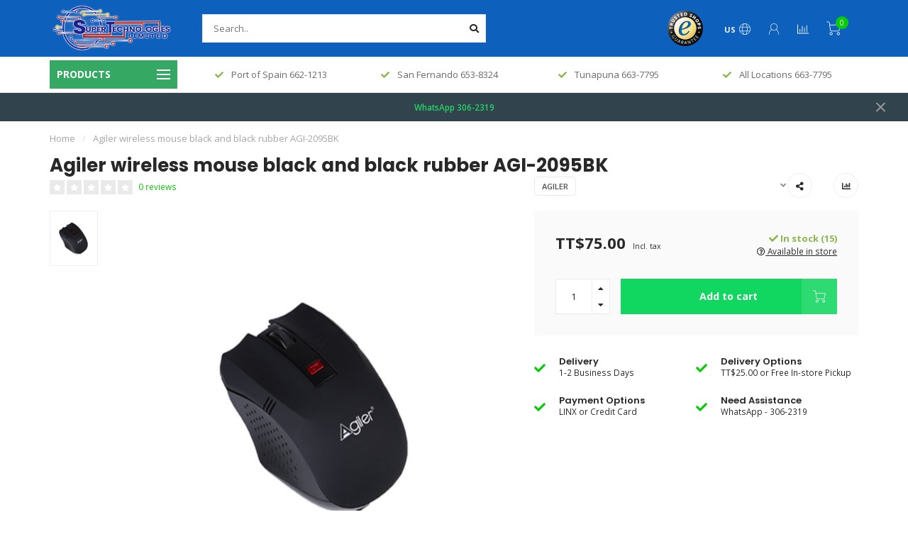

--- FILE ---
content_type: text/html;charset=utf-8
request_url: https://www.supertechtt.com/agiler-wireless-mouse-black-and-black-rubber-agi-2.html
body_size: 18470
content:
<!DOCTYPE html>
<html lang="us">
  <head>
    
    <!--
        
        Theme Nova | v1.5.1.10112101_1_0
        Theme designed and created by Dyvelopment - We are true e-commerce heroes!
        
        For custom Lightspeed eCom work like custom design or development,
        please contact us at www.dyvelopment.com

          _____                  _                                  _   
         |  __ \                | |                                | |  
         | |  | |_   ___   _____| | ___  _ __  _ __ ___   ___ _ __ | |_ 
         | |  | | | | \ \ / / _ \ |/ _ \| '_ \| '_ ` _ \ / _ \ '_ \| __|
         | |__| | |_| |\ V /  __/ | (_) | |_) | | | | | |  __/ | | | |_ 
         |_____/ \__, | \_/ \___|_|\___/| .__/|_| |_| |_|\___|_| |_|\__|
                  __/ |                 | |                             
                 |___/                  |_|                             
    -->
    
    <meta charset="utf-8"/>
<!-- [START] 'blocks/head.rain' -->
<!--

  (c) 2008-2026 Lightspeed Netherlands B.V.
  http://www.lightspeedhq.com
  Generated: 19-01-2026 @ 00:49:28

-->
<link rel="canonical" href="https://www.supertechtt.com/agiler-wireless-mouse-black-and-black-rubber-agi-2.html"/>
<link rel="alternate" href="https://www.supertechtt.com/index.rss" type="application/rss+xml" title="New products"/>
<meta name="robots" content="noodp,noydir"/>
<meta property="og:url" content="https://www.supertechtt.com/agiler-wireless-mouse-black-and-black-rubber-agi-2.html?source=facebook"/>
<meta property="og:site_name" content="Super Technologies Limited"/>
<meta property="og:title" content="Agiler wireless mouse black and black rubber AGI-2095BK"/>
<meta property="og:description" content="Suppliers of Computers, Laptops, Tablets and Accessories. Surveillance HIKVISION CCTV / IP Cameras, Networking , Fiber Optic Installations, Printers, Toners and"/>
<meta property="og:image" content="https://cdn.shoplightspeed.com/shops/622154/files/35230803/agiler-agiler-wireless-mouse-black-and-black-rubbe.jpg"/>
<script>
<!-- Google tag (gtag.js) -->
<script async src="https://www.googletagmanager.com/gtag/js?id=G-S78CZ5YXC3">
</script>
<script>
    window.dataLayer = window.dataLayer || [];
    function gtag(){dataLayer.push(arguments);}
    gtag('js', new Date());

    gtag('config', 'G-S78CZ5YXC3');
</script>
</script>
<script src="https://www.powr.io/powr.js?external-type=lightspeed"></script>
<!--[if lt IE 9]>
<script src="https://cdn.shoplightspeed.com/assets/html5shiv.js?2025-02-20"></script>
<![endif]-->
<!-- [END] 'blocks/head.rain' -->
    
        	  	              	    	    	    	    	    	         
        <title>Agiler wireless mouse black and black rubber AGI-2095BK - Super Technologies Limited</title>
    
    <meta name="description" content="Suppliers of Computers, Laptops, Tablets and Accessories. Surveillance HIKVISION CCTV / IP Cameras, Networking , Fiber Optic Installations, Printers, Toners and" />
    <meta name="keywords" content="Agiler, Agiler, wireless, mouse, black, and, black, rubber, AGI-2095BK, &lt;meta name=&quot;keywords&quot; content=&quot;Computers, Laptops, Tablets,  Accessories, Surveillance CCTV, IP Cameras, Networking , Fiber Optic Installations, Printers, Toners and Inks, Extern" />
    
        
    <meta http-equiv="X-UA-Compatible" content="IE=edge">
    <meta name="viewport" content="width=device-width, initial-scale=1.0, maximum-scale=1.0, user-scalable=0">
    <meta name="apple-mobile-web-app-capable" content="yes">
    <meta name="apple-mobile-web-app-status-bar-style" content="black">
    
        	        
    <link rel="preconnect" href="https://ajax.googleapis.com">
		<link rel="preconnect" href="https://cdn.shoplightspeed.com/">
		<link rel="preconnect" href="https://assets.shoplightspeed.com">	
		<link rel="preconnect" href="https://fonts.googleapis.com">
		<link rel="preconnect" href="https://fonts.gstatic.com" crossorigin>
    <link rel="dns-prefetch" href="https://ajax.googleapis.com">
		<link rel="dns-prefetch" href="https://cdn.shoplightspeed.com/">
		<link rel="dns-prefetch" href="https://assets.shoplightspeed.com">	
		<link rel="dns-prefetch" href="https://fonts.googleapis.com">
		<link rel="dns-prefetch" href="https://fonts.gstatic.com" crossorigin>

    <link rel="shortcut icon" href="https://cdn.shoplightspeed.com/shops/622154/themes/10999/v/445147/assets/favicon.ico?20220205204429" type="image/x-icon" />
    
    <script src="//ajax.googleapis.com/ajax/libs/jquery/1.12.4/jquery.min.js"></script>
    <script>window.jQuery || document.write('<script src="https://cdn.shoplightspeed.com/shops/622154/themes/10999/assets/jquery-1-12-4-min.js?2025123020365820210101132750">\x3C/script>')</script>
    
    <script>!navigator.userAgent.match('MSIE 10.0;') || document.write('<script src="https://cdn.shoplightspeed.com/shops/622154/themes/10999/assets/proto-polyfill.js?2025123020365820210101132750">\x3C/script>')</script>
    <script>if(navigator.userAgent.indexOf("MSIE ") > -1 || navigator.userAgent.indexOf("Trident/") > -1) { document.write('<script src="https://cdn.shoplightspeed.com/shops/622154/themes/10999/assets/intersection-observer-polyfill.js?2025123020365820210101132750">\x3C/script>') }</script>
    
    <link href="//fonts.googleapis.com/css?family=Open%20Sans:400,300,600,700|Poppins:300,400,600,700&amp;display=swap" rel="preload" as="style">
    <link href="//fonts.googleapis.com/css?family=Open%20Sans:400,300,600,700|Poppins:300,400,600,700&amp;display=swap" rel="stylesheet">
    
    <link rel="preload" href="https://cdn.shoplightspeed.com/shops/622154/themes/10999/assets/fontawesome-5-min.css?2025123020365820210101132750" as="style">
    <link rel="stylesheet" href="https://cdn.shoplightspeed.com/shops/622154/themes/10999/assets/fontawesome-5-min.css?2025123020365820210101132750">
    
    <link rel="preload" href="https://cdn.shoplightspeed.com/shops/622154/themes/10999/assets/bootstrap-min.css?2025123020365820210101132750" as="style">
    <link rel="stylesheet" href="https://cdn.shoplightspeed.com/shops/622154/themes/10999/assets/bootstrap-min.css?2025123020365820210101132750">
    
    <link rel="preload" as="script" href="https://cdn.shoplightspeed.com/assets/gui.js?2025-02-20">
    <script src="https://cdn.shoplightspeed.com/assets/gui.js?2025-02-20"></script>
    
    <link rel="preload" as="script" href="https://cdn.shoplightspeed.com/assets/gui-responsive-2-0.js?2025-02-20">
    <script src="https://cdn.shoplightspeed.com/assets/gui-responsive-2-0.js?2025-02-20"></script>
    
        <link rel="stylesheet" href="https://cdn.shoplightspeed.com/shops/622154/themes/10999/assets/fancybox-3-5-7-min.css?2025123020365820210101132750" />
        
    <link rel="preload" href="https://cdn.shoplightspeed.com/shops/622154/themes/10999/assets/style.css?2025123020365820210101132750" as="style">
    <link rel="stylesheet" href="https://cdn.shoplightspeed.com/shops/622154/themes/10999/assets/style.css?2025123020365820210101132750" />
    
    <!-- User defined styles -->
    <link rel="preload" href="https://cdn.shoplightspeed.com/shops/622154/themes/10999/assets/settings.css?2025123020365820210101132750" as="style">
    <link rel="preload" href="https://cdn.shoplightspeed.com/shops/622154/themes/10999/assets/custom.css?2025123020365820210101132750" as="style">
    <link rel="stylesheet" href="https://cdn.shoplightspeed.com/shops/622154/themes/10999/assets/settings.css?2025123020365820210101132750" />
    <link rel="stylesheet" href="https://cdn.shoplightspeed.com/shops/622154/themes/10999/assets/custom.css?2025123020365820210101132750" />
    
    <script>
   var productStorage = {};
   var theme = {};

  </script>    
    <link type="preload" src="https://cdn.shoplightspeed.com/shops/622154/themes/10999/assets/countdown-min.js?2025123020365820210101132750" as="script">
    <link type="preload" src="https://cdn.shoplightspeed.com/shops/622154/themes/10999/assets/swiper-4-min.js?2025123020365820210101132750" as="script">
    <link type="preload" src="https://cdn.shoplightspeed.com/shops/622154/themes/10999/assets/swiper-453.js?2025123020365820210101132750" as="script">
    <link type="preload" src="https://cdn.shoplightspeed.com/shops/622154/themes/10999/assets/global.js?2025123020365820210101132750" as="script">
    
            
      </head>
  <body class="layout-custom">
    <div class="body-content"><div class="overlay"><i class="fa fa-times"></i></div><header><div id="header-holder"><div class="container"><div id="header-content"><div class="header-left"><div class="categories-button small scroll scroll-nav hidden-sm hidden-xs hidden-xxs"><div class="nav-icon"><div class="bar1"></div><div class="bar3"></div><span>Menu</span></div></div><div id="mobilenav" class="categories-button small mobile visible-sm visible-xs visible-xxs"><div class="nav-icon"><div class="bar1"></div><div class="bar3"></div></div><span>Menu</span></div><span id="mobilesearch" class="visible-xxs visible-xs visible-sm"><a href="https://www.supertechtt.com/"><i class="fa fa-search" aria-hidden="true"></i></a></span><a href="https://www.supertechtt.com/" class="logo hidden-sm hidden-xs hidden-xxs"><img class="logo" src="https://cdn.shoplightspeed.com/shops/622154/themes/10999/v/1122417/assets/logo.png?20251123215908" alt="Super Technologies Limited"></a></div><div class="header-center"><div class="search hidden-sm hidden-xs hidden-xxs"><form action="https://www.supertechtt.com/search/" class="searchform" method="get"><div class="search-holder"><input type="text" class="searchbox white" name="q" placeholder="Search.." autocomplete="off"><i class="fa fa-search" aria-hidden="true"></i><i class="fa fa-times clearsearch" aria-hidden="true"></i></div></form><div class="searchcontent hidden-xs hidden-xxs"><div class="searchresults"></div><div class="more"><a href="#" class="search-viewall">View all results <span>(0)</span></a></div><div class="noresults">No products found</div></div></div><a href="https://www.supertechtt.com/"><img class="logo hidden-lg hidden-md" src="https://cdn.shoplightspeed.com/shops/622154/themes/10999/v/1122417/assets/logo.png?20251123215908" alt="Super Technologies Limited"></a></div><div class="header-hallmark hidden-xs hidden-xxs hidden-sm"><a href="#" target="_blank"><img src="https://cdn.shoplightspeed.com/shops/622154/themes/10999/assets/trusted-shops.png?2025123020365820210101132750" alt="" class="trusted-shops"></a></div><div class="header-right text-right"><div class="user-actions hidden-sm hidden-xs hidden-xxs"><a href="#" class="header-link" data-fancy="fancy-locale-holder" data-fancy-type="flyout" data-tooltip title="Language & Currency" data-placement="bottom"><span class="current-lang">US</span><i class="nova-icon nova-icon-globe"></i></a><a href="https://www.supertechtt.com/account/" class="account header-link" data-fancy="fancy-account-holder" data-tooltip title="My account" data-placement="bottom"><!-- <img src="https://cdn.shoplightspeed.com/shops/622154/themes/10999/assets/icon-user.svg?2025123020365820210101132750" alt="My account" class="icon"> --><i class="nova-icon nova-icon-user"></i></a><a href="" class="header-link compare" data-fancy="fancy-compare-holder" data-fancy-type="flyout" data-tooltip title="Compare" data-placement="bottom"><i class="nova-icon nova-icon-chart"></i></a><div class="fancy-box flyout fancy-compare-holder"><div class="fancy-compare"><div class="row"><div class="col-md-12"><h4>Compare products</h4></div><div class="col-md-12"><p>You don&#039;t have any products added yet.</p></div></div></div></div><div class="fancy-box flyout fancy-locale-holder"><div class="fancy-locale"><div class=""><label for="">Choose your language</label><div class="flex-container middle"><div class="flex-col"><span class="flags us"></span></div><div class="flex-col flex-grow-1"><select id="" class="fancy-select" onchange="document.location=this.options[this.selectedIndex].getAttribute('data-url')"><option lang="us" title="English (US)" data-url="https://www.supertechtt.com/go/product/15863575" selected="selected">English (US)</option></select></div></div></div><div class="margin-top-half"><label for="">Choose your currency</label><div class="flex-container middle"><div class="flex-col"><span><strong>TT$</strong></span></div><div class="flex-col flex-grow-1"><select id="" class="fancy-select" onchange="document.location=this.options[this.selectedIndex].getAttribute('data-url')"><option data-url="https://www.supertechtt.com/session/currency/usd/">$ - USD</option><option data-url="https://www.supertechtt.com/session/currency/ttd/" selected="selected">TTD</option></select></div></div></div></div></div></div><a href="https://www.supertechtt.com/cart/" class="cart header-link" data-fancy="fancy-cart-holder"><div class="cart-icon"><i class="nova-icon nova-icon-shopping-cart"></i><span id="qty" class="highlight-bg cart-total-qty shopping-cart">0</span></div></a></div></div></div></div><div class="cf"></div><div class="subheader-holder"><div class="container"><div class="subheader"><nav class="subheader-nav hidden-sm hidden-xs hidden-xxs"><div class="categories-button main">
          PRODUCTS
          <div class="nav-icon"><div class="bar1"></div><div class="bar2"></div><div class="bar3"></div></div></div><div class="nav-main-holder"><ul class="nav-main"><li class="nav-main-item"><a href="https://www.supertechtt.com/access-control/" class="nav-main-item-name">
                            Access Control
            </a></li><li class="nav-main-item"><a href="https://www.supertechtt.com/accessories/" class="nav-main-item-name has-subs">
                            ACCESSORIES
            </a><ul class="nav-main-sub full-width mega level-1"><li><div class="nav-main-sub-item-holder"><div class="container"><div class="row"><div class="col-md-3 nav-main-sub-item"><h5 class="nav-main-item category-title"><a href="https://www.supertechtt.com/accessories/adapters/">ADAPTERS</a></h5></div><div class="col-md-3 nav-main-sub-item"><h5 class="nav-main-item category-title"><a href="https://www.supertechtt.com/accessories/backpack/">BACKPACK</a></h5></div><div class="col-md-3 nav-main-sub-item"><h5 class="nav-main-item category-title"><a href="https://www.supertechtt.com/accessories/batteries/">BATTERIES</a></h5></div><div class="col-md-3 nav-main-sub-item"><h5 class="nav-main-item category-title"><a href="https://www.supertechtt.com/accessories/bluetooth/">BLUETOOTH</a></h5></div><div class="cf"></div><div class="col-md-3 nav-main-sub-item"><h5 class="nav-main-item category-title"><a href="https://www.supertechtt.com/accessories/card-readers/">CARD READERS</a></h5></div><div class="col-md-3 nav-main-sub-item"><h5 class="nav-main-item category-title"><a href="https://www.supertechtt.com/accessories/fans/">FANS</a></h5></div><div class="col-md-3 nav-main-sub-item"><h5 class="nav-main-item category-title"><a href="https://www.supertechtt.com/accessories/laptop-case/">LAPTOP CASE</a></h5></div><div class="col-md-3 nav-main-sub-item"><h5 class="nav-main-item category-title"><a href="https://www.supertechtt.com/accessories/laptop-chargers/">LAPTOP CHARGERS</a></h5></div><div class="cf"></div><div class="col-md-3 nav-main-sub-item"><h5 class="nav-main-item category-title"><a href="https://www.supertechtt.com/accessories/tv-mounts-brackets/">TV MOUNTS / BRACKETS</a></h5></div><div class="col-md-3 nav-main-sub-item"><h5 class="nav-main-item category-title"><a href="https://www.supertechtt.com/accessories/phone-cases/">PHONE CASES</a></h5></div><div class="col-md-3 nav-main-sub-item"><h5 class="nav-main-item category-title"><a href="https://www.supertechtt.com/accessories/sleeve/">SLEEVE</a></h5></div><div class="col-md-3 nav-main-sub-item"><h5 class="nav-main-item category-title"><a href="https://www.supertechtt.com/accessories/tool-kits/">TOOL KITS</a></h5></div><div class="cf"></div></div></div></div></li></ul></li><li class="nav-main-item"><a href="https://www.supertechtt.com/cables/" class="nav-main-item-name">
                            CABLES
            </a></li><li class="nav-main-item"><a href="https://www.supertechtt.com/cases/" class="nav-main-item-name">
                            CASES
            </a></li><li class="nav-main-item"><a href="https://www.supertechtt.com/cctv-installation-materials/" class="nav-main-item-name">
                            CCTV Installation Materials
            </a></li><li class="nav-main-item"><a href="https://www.supertechtt.com/chairs/" class="nav-main-item-name">
                            CHAIRS
            </a></li><li class="nav-main-item"><a href="https://www.supertechtt.com/content-creators/" class="nav-main-item-name">
                            CONTENT CREATORS
            </a></li><li class="nav-main-item"><a href="https://www.supertechtt.com/dash-cam/" class="nav-main-item-name">
                            DASH CAM
            </a></li><li class="nav-main-item"><a href="https://www.supertechtt.com/desktops/" class="nav-main-item-name">
                            DESKTOPS
            </a></li><li class="nav-main-item"><a href="https://www.supertechtt.com/electric-scooters/" class="nav-main-item-name">
                            ELECTRIC SCOOTERS
            </a></li><li class="nav-main-item"><a href="https://www.supertechtt.com/enclosures/" class="nav-main-item-name">
                            ENCLOSURES
            </a></li><li class="nav-main-item"><a href="https://www.supertechtt.com/fiber-optic/" class="nav-main-item-name">
                            FIBER OPTIC
            </a></li><li class="nav-main-item"><a href="https://www.supertechtt.com/flash-drives/" class="nav-main-item-name">
                            FLASH DRIVES
            </a></li><li class="nav-main-item"><a href="https://www.supertechtt.com/gaming/" class="nav-main-item-name">
                            GAMING
            </a></li><li class="nav-main-item"><a href="https://www.supertechtt.com/graphics-cards/" class="nav-main-item-name">
                            GRAPHICS CARDS
            </a></li><li class="nav-main-item"><a href="https://www.supertechtt.com/hard-drives/" class="nav-main-item-name has-subs">
                            HARD DRIVES
            </a><ul class="nav-main-sub full-width mega level-1"><li><div class="nav-main-sub-item-holder"><div class="container"><div class="row"><div class="col-md-3 nav-main-sub-item"><h5 class="nav-main-item category-title"><a href="https://www.supertechtt.com/hard-drives/internal/">INTERNAL</a></h5></div><div class="col-md-3 nav-main-sub-item"><h5 class="nav-main-item category-title"><a href="https://www.supertechtt.com/hard-drives/laptop/">LAPTOP</a></h5></div><div class="col-md-3 nav-main-sub-item"><h5 class="nav-main-item category-title"><a href="https://www.supertechtt.com/hard-drives/solid-state/">SOLID STATE</a></h5></div><div class="col-md-3 nav-main-sub-item"><h5 class="nav-main-item category-title"><a href="https://www.supertechtt.com/hard-drives/nas/">NAS</a></h5></div><div class="cf"></div><div class="col-md-3 nav-main-sub-item"><h5 class="nav-main-item category-title"><a href="https://www.supertechtt.com/hard-drives/surveillance/">SURVEILLANCE</a></h5></div><div class="col-md-3 nav-main-sub-item"><h5 class="nav-main-item category-title"><a href="https://www.supertechtt.com/hard-drives/external/">EXTERNAL</a></h5></div></div></div></div></li></ul></li><li class="nav-main-item"><a href="https://www.supertechtt.com/headsets/" class="nav-main-item-name has-subs">
                            HEADSETS
            </a><ul class="nav-main-sub full-width mega level-1"><li><div class="nav-main-sub-item-holder"><div class="container"><div class="row"><div class="col-md-3 nav-main-sub-item"><h5 class="nav-main-item category-title"><a href="https://www.supertechtt.com/headsets/in-ear/">IN-EAR</a></h5></div><div class="col-md-3 nav-main-sub-item"><h5 class="nav-main-item category-title"><a href="https://www.supertechtt.com/headsets/over-ear/">OVER EAR</a></h5></div><div class="col-md-3 nav-main-sub-item"><h5 class="nav-main-item category-title"><a href="https://www.supertechtt.com/headsets/bluetooth/">BLUETOOTH</a></h5></div></div></div></div></li></ul></li><li class="nav-main-item"><a href="https://www.supertechtt.com/ink-toners/" class="nav-main-item-name has-subs">
                            INK / TONERS
            </a><ul class="nav-main-sub full-width mega level-1"><li><div class="nav-main-sub-item-holder"><div class="container"><div class="row"><div class="col-md-3 nav-main-sub-item"><h5 class="nav-main-item category-title"><a href="https://www.supertechtt.com/ink-toners/ink/">INK</a></h5></div><div class="col-md-3 nav-main-sub-item"><h5 class="nav-main-item category-title"><a href="https://www.supertechtt.com/ink-toners/toners/">TONERS</a></h5></div><div class="col-md-3 nav-main-sub-item"><h5 class="nav-main-item category-title"><a href="https://www.supertechtt.com/ink-toners/paper/">PAPER</a></h5></div><div class="col-md-3 nav-main-sub-item"><h5 class="nav-main-item category-title"><a href="https://www.supertechtt.com/ink-toners/ribbon/">RIBBON</a></h5></div><div class="cf"></div><div class="col-md-3 nav-main-sub-item"><h5 class="nav-main-item category-title"><a href="https://www.supertechtt.com/ink-toners/maintenance-box/">MAINTENANCE BOX</a></h5></div></div></div></div></li></ul></li><li class="nav-main-item"><a href="https://www.supertechtt.com/keyboard/" class="nav-main-item-name has-subs">
                            KEYBOARD
            </a><ul class="nav-main-sub full-width mega level-1"><li><div class="nav-main-sub-item-holder"><div class="container"><div class="row"><div class="col-md-3 nav-main-sub-item"><h5 class="nav-main-item category-title"><a href="https://www.supertechtt.com/keyboard/wired/">WIRED</a></h5></div><div class="col-md-3 nav-main-sub-item"><h5 class="nav-main-item category-title"><a href="https://www.supertechtt.com/keyboard/wireless/">WIRELESS</a></h5></div></div></div></div></li></ul></li><li class="nav-main-item"><a href="https://www.supertechtt.com/keyboard-mouse/" class="nav-main-item-name has-subs">
                            KEYBOARD &amp; MOUSE
            </a><ul class="nav-main-sub full-width mega level-1"><li><div class="nav-main-sub-item-holder"><div class="container"><div class="row"><div class="col-md-3 nav-main-sub-item"><h5 class="nav-main-item category-title"><a href="https://www.supertechtt.com/keyboard-mouse/wired/">WIRED</a></h5></div><div class="col-md-3 nav-main-sub-item"><h5 class="nav-main-item category-title"><a href="https://www.supertechtt.com/keyboard-mouse/wireless/">WIRELESS</a></h5></div></div></div></div></li></ul></li><li class="nav-main-item"><a href="https://www.supertechtt.com/laptops/" class="nav-main-item-name">
                            LAPTOPS
            </a></li><li class="nav-main-item"><a href="https://www.supertechtt.com/memory-ram/" class="nav-main-item-name has-subs">
                            MEMORY (RAM)
            </a><ul class="nav-main-sub full-width mega level-1"><li><div class="nav-main-sub-item-holder"><div class="container"><div class="row"><div class="col-md-3 nav-main-sub-item"><h5 class="nav-main-item category-title"><a href="https://www.supertechtt.com/memory-ram/ddr3/">DDR3</a></h5></div><div class="col-md-3 nav-main-sub-item"><h5 class="nav-main-item category-title"><a href="https://www.supertechtt.com/memory-ram/ddr4/">DDR4</a></h5></div><div class="col-md-3 nav-main-sub-item"><h5 class="nav-main-item category-title"><a href="https://www.supertechtt.com/memory-ram/ddr2/">DDR2</a></h5></div><div class="col-md-3 nav-main-sub-item"><h5 class="nav-main-item category-title"><a href="https://www.supertechtt.com/memory-ram/laptop/">LAPTOP</a></h5><ul class="nav-mega-sub level-2"><li><a href="https://www.supertechtt.com/memory-ram/laptop/ddr3/">DDR3</a></li><li><a href="https://www.supertechtt.com/memory-ram/laptop/ddr4/">DDR4</a></li></ul></div><div class="cf"></div></div></div></div></li></ul></li><li class="nav-main-item"><a href="https://www.supertechtt.com/micro-sd-cards/" class="nav-main-item-name">
                            MICRO SD CARDS
            </a></li><li class="nav-main-item"><a href="https://www.supertechtt.com/monitors/" class="nav-main-item-name">
                            MONITORS
            </a></li><li class="nav-main-item"><a href="https://www.supertechtt.com/motherboards/" class="nav-main-item-name has-subs">
                            MOTHERBOARDS
            </a><ul class="nav-main-sub full-width mega level-1"><li><div class="nav-main-sub-item-holder"><div class="container"><div class="row"><div class="col-md-3 nav-main-sub-item"><h5 class="nav-main-item category-title"><a href="https://www.supertechtt.com/motherboards/amd/">AMD</a></h5></div><div class="col-md-3 nav-main-sub-item"><h5 class="nav-main-item category-title"><a href="https://www.supertechtt.com/motherboards/intel/">INTEL</a></h5></div></div></div></div></li></ul></li><li class="nav-main-item"><a href="https://www.supertechtt.com/mouse/" class="nav-main-item-name has-subs">
                            MOUSE
            </a><ul class="nav-main-sub full-width mega level-1"><li><div class="nav-main-sub-item-holder"><div class="container"><div class="row"><div class="col-md-3 nav-main-sub-item"><h5 class="nav-main-item category-title"><a href="https://www.supertechtt.com/mouse/wireless/">WIRELESS</a></h5></div><div class="col-md-3 nav-main-sub-item"><h5 class="nav-main-item category-title"><a href="https://www.supertechtt.com/mouse/wired/">WIRED</a></h5></div></div></div></div></li></ul></li><li class="nav-main-item"><a href="https://www.supertechtt.com/networking/" class="nav-main-item-name has-subs">
                            NETWORKING
            </a><ul class="nav-main-sub full-width mega level-1"><li><div class="nav-main-sub-item-holder"><div class="container"><div class="row"><div class="col-md-3 nav-main-sub-item"><h5 class="nav-main-item category-title"><a href="https://www.supertechtt.com/networking/routers/">ROUTERS</a></h5></div><div class="col-md-3 nav-main-sub-item"><h5 class="nav-main-item category-title"><a href="https://www.supertechtt.com/networking/cables/">CABLES</a></h5></div><div class="col-md-3 nav-main-sub-item"><h5 class="nav-main-item category-title"><a href="https://www.supertechtt.com/networking/wifi-devices/">WIFI DEVICES</a></h5></div><div class="col-md-3 nav-main-sub-item"><h5 class="nav-main-item category-title"><a href="https://www.supertechtt.com/networking/accessories/">ACCESSORIES</a></h5></div><div class="cf"></div><div class="col-md-3 nav-main-sub-item"><h5 class="nav-main-item category-title"><a href="https://www.supertechtt.com/networking/cabinets/">CABINETS</a></h5></div><div class="col-md-3 nav-main-sub-item"><h5 class="nav-main-item category-title"><a href="https://www.supertechtt.com/networking/switch/">SWITCH</a></h5></div><div class="col-md-3 nav-main-sub-item"><h5 class="nav-main-item category-title"><a href="https://www.supertechtt.com/networking/poe-switch/">POE SWITCH</a></h5></div><div class="col-md-3 nav-main-sub-item"><h5 class="nav-main-item category-title"><a href="https://www.supertechtt.com/networking/access-point-p2p/">ACCESS POINT / P2P</a></h5></div><div class="cf"></div><div class="col-md-3 nav-main-sub-item"><h5 class="nav-main-item category-title"><a href="https://www.supertechtt.com/networking/firewalls/">FIREWALLS</a></h5></div><div class="col-md-3 nav-main-sub-item"><h5 class="nav-main-item category-title"><a href="https://www.supertechtt.com/networking/fiber/">FIBER</a></h5></div><div class="col-md-3 nav-main-sub-item"><h5 class="nav-main-item category-title"><a href="https://www.supertechtt.com/networking/patch-panels/">PATCH PANELS</a></h5></div></div></div></div></li></ul></li><li class="nav-main-item"><a href="https://www.supertechtt.com/paper/" class="nav-main-item-name">
                            PAPER
            </a></li><li class="nav-main-item"><a href="https://www.supertechtt.com/point-of-sale/" class="nav-main-item-name">
                            POINT OF SALE
            </a></li><li class="nav-main-item"><a href="https://www.supertechtt.com/ups-power-protection/" class="nav-main-item-name">
                            UPS - POWER PROTECTION
            </a></li><li class="nav-main-item"><a href="https://www.supertechtt.com/power-supplies/" class="nav-main-item-name">
                            POWER SUPPLIES
            </a></li><li class="nav-main-item"><a href="https://www.supertechtt.com/photocopiers/" class="nav-main-item-name">
                            PHOTOCOPIERS
            </a></li><li class="nav-main-item"><a href="https://www.supertechtt.com/printers/" class="nav-main-item-name has-subs">
                            PRINTERS
            </a><ul class="nav-main-sub full-width mega level-1"><li><div class="nav-main-sub-item-holder"><div class="container"><div class="row"><div class="col-md-3 nav-main-sub-item"><h5 class="nav-main-item category-title"><a href="https://www.supertechtt.com/printers/inkjet/">Inkjet</a></h5></div><div class="col-md-3 nav-main-sub-item"><h5 class="nav-main-item category-title"><a href="https://www.supertechtt.com/printers/officejet/">OfficeJet</a></h5></div><div class="col-md-3 nav-main-sub-item"><h5 class="nav-main-item category-title"><a href="https://www.supertechtt.com/printers/wide-format/">Wide Format</a></h5></div><div class="col-md-3 nav-main-sub-item"><h5 class="nav-main-item category-title"><a href="https://www.supertechtt.com/printers/colour-mfp-laser/">Colour MFP Laser</a></h5></div><div class="cf"></div><div class="col-md-3 nav-main-sub-item"><h5 class="nav-main-item category-title"><a href="https://www.supertechtt.com/printers/officejet-enterprise/">OfficeJet Enterprise</a></h5></div><div class="col-md-3 nav-main-sub-item"><h5 class="nav-main-item category-title"><a href="https://www.supertechtt.com/printers/page-wide-inkjet/">PAGE WIDE InkJet</a></h5></div><div class="col-md-3 nav-main-sub-item"><h5 class="nav-main-item category-title"><a href="https://www.supertechtt.com/printers/ink-tank/">INK TANK</a></h5></div><div class="col-md-3 nav-main-sub-item"><h5 class="nav-main-item category-title"><a href="https://www.supertechtt.com/printers/thermal/">Thermal</a></h5></div><div class="cf"></div><div class="col-md-3 nav-main-sub-item"><h5 class="nav-main-item category-title"><a href="https://www.supertechtt.com/printers/black-mfp-laser/">Black MFP Laser</a></h5></div><div class="col-md-3 nav-main-sub-item"><h5 class="nav-main-item category-title"><a href="https://www.supertechtt.com/printers/colour-laserjet/">Colour LaserJet</a></h5></div><div class="col-md-3 nav-main-sub-item"><h5 class="nav-main-item category-title"><a href="https://www.supertechtt.com/printers/black-laserjet/">Black LaserJet</a></h5></div><div class="col-md-3 nav-main-sub-item"><h5 class="nav-main-item category-title"><a href="https://www.supertechtt.com/printers/dot-matrix/">DOT Matrix</a></h5></div><div class="cf"></div><div class="col-md-3 nav-main-sub-item"><h5 class="nav-main-item category-title"><a href="https://www.supertechtt.com/printers/accessories/">Accessories</a></h5></div></div></div></div></li></ul></li><li class="nav-main-item"><a href="https://www.supertechtt.com/processors/" class="nav-main-item-name has-subs">
                            PROCESSORS
            </a><ul class="nav-main-sub full-width mega level-1"><li><div class="nav-main-sub-item-holder"><div class="container"><div class="row"><div class="col-md-3 nav-main-sub-item"><h5 class="nav-main-item category-title"><a href="https://www.supertechtt.com/processors/amd/">AMD</a></h5></div><div class="col-md-3 nav-main-sub-item"><h5 class="nav-main-item category-title"><a href="https://www.supertechtt.com/processors/intel/">INTEL</a></h5></div></div></div></div></li></ul></li><li class="nav-main-item"><a href="https://www.supertechtt.com/projectors/" class="nav-main-item-name">
                            PROJECTORS
            </a></li><li class="nav-main-item"><a href="https://www.supertechtt.com/scanners/" class="nav-main-item-name">
                            SCANNERS
            </a></li><li class="nav-main-item"><a href="https://www.supertechtt.com/servers/" class="nav-main-item-name">
                            SERVERS
            </a></li><li class="nav-main-item"><a href="https://www.supertechtt.com/servers-4356351/" class="nav-main-item-name">
                            SERVERS
            </a></li><li class="nav-main-item"><a href="https://www.supertechtt.com/smart-homes/" class="nav-main-item-name">
                            SMART HOMES
            </a></li><li class="nav-main-item"><a href="https://www.supertechtt.com/software/" class="nav-main-item-name">
                            SOFTWARE
            </a></li><li class="nav-main-item"><a href="https://www.supertechtt.com/sound-cards/" class="nav-main-item-name">
                            SOUND CARDS
            </a></li><li class="nav-main-item"><a href="https://www.supertechtt.com/speakers/" class="nav-main-item-name has-subs">
                            SPEAKERS
            </a><ul class="nav-main-sub full-width mega level-1"><li><div class="nav-main-sub-item-holder"><div class="container"><div class="row"><div class="col-md-3 nav-main-sub-item"><h5 class="nav-main-item category-title"><a href="https://www.supertechtt.com/speakers/bluetooth/">BLUETOOTH</a></h5></div><div class="col-md-3 nav-main-sub-item"><h5 class="nav-main-item category-title"><a href="https://www.supertechtt.com/speakers/soundbar/">SOUNDBAR</a></h5></div></div></div></div></li></ul></li><li class="nav-main-item"><a href="https://www.supertechtt.com/surveillance-security/" class="nav-main-item-name has-subs">
                            SURVEILLANCE / SECURITY
            </a><ul class="nav-main-sub full-width mega level-1"><li><div class="nav-main-sub-item-holder"><div class="container"><div class="row"><div class="col-md-3 nav-main-sub-item"><h5 class="nav-main-item category-title"><a href="https://www.supertechtt.com/surveillance-security/analogue/">ANALOGUE</a></h5><ul class="nav-mega-sub level-2"><li><a href="https://www.supertechtt.com/surveillance-security/analogue/dome/">DOME</a></li><li><a href="https://www.supertechtt.com/surveillance-security/analogue/bullet/">BULLET</a></li><li><a href="https://www.supertechtt.com/surveillance-security/analogue/varifocal/">VARIFOCAL</a></li><li><a href="https://www.supertechtt.com/surveillance-security/analogue/wireless/">WIRELESS</a></li></ul></div><div class="col-md-3 nav-main-sub-item"><h5 class="nav-main-item category-title"><a href="https://www.supertechtt.com/surveillance-security/ip-cameras/">IP CAMERAS</a></h5><ul class="nav-mega-sub level-2"><li><a href="https://www.supertechtt.com/surveillance-security/ip-cameras/dome/">DOME</a></li><li><a href="https://www.supertechtt.com/surveillance-security/ip-cameras/bulet/">BULET</a></li><li><a href="https://www.supertechtt.com/surveillance-security/ip-cameras/varifocal/">VARIFOCAL</a></li><li><a href="https://www.supertechtt.com/surveillance-security/ip-cameras/motorized-vf/">MOTORIZED VF</a></li><li><a href="https://www.supertechtt.com/surveillance-security/ip-cameras/ptz/">PTZ</a></li><li><a href="https://www.supertechtt.com/surveillance-security/ip-cameras/wireless/">WIRELESS</a></li></ul></div><div class="col-md-3 nav-main-sub-item"><h5 class="nav-main-item category-title"><a href="https://www.supertechtt.com/surveillance-security/dvr/">DVR</a></h5></div><div class="col-md-3 nav-main-sub-item"><h5 class="nav-main-item category-title"><a href="https://www.supertechtt.com/surveillance-security/nvr/">NVR</a></h5></div><div class="cf"></div><div class="col-md-3 nav-main-sub-item"><h5 class="nav-main-item category-title"><a href="https://www.supertechtt.com/surveillance-security/accessories/">ACCESSORIES</a></h5></div><div class="col-md-3 nav-main-sub-item"><h5 class="nav-main-item category-title"><a href="https://www.supertechtt.com/surveillance-security/solar-cameras/">SOLAR CAMERAS</a></h5></div></div></div></div></li></ul></li><li class="nav-main-item"><a href="https://www.supertechtt.com/tablets/" class="nav-main-item-name">
                            TABLETS
            </a></li><li class="nav-main-item"><a href="https://www.supertechtt.com/televisions/" class="nav-main-item-name">
                            TELEVISIONS
            </a></li><li class="nav-main-item"><a href="https://www.supertechtt.com/web-cam/" class="nav-main-item-name">
                            WEB CAM
            </a></li><li class="nav-main-item"><a href="https://www.supertechtt.com/home-kitchen-appliances/" class="nav-main-item-name">
                            HOME / KITCHEN APPLIANCES
            </a></li><li class="nav-main-item"><a href="https://www.supertechtt.com/office-stationery/" class="nav-main-item-name">
                            OFFICE STATIONERY
            </a></li><li class="nav-main-item"><a href="https://www.supertechtt.com/fitness/" class="nav-main-item-name">
                            FITNESS
            </a></li><li class="nav-main-item"><a href="https://www.supertechtt.com/voice-recorder/" class="nav-main-item-name">
                            VOICE RECORDER
            </a></li></ul></div></nav><div class="subheader-usps"><div class="usps-slider-holder" style="width:100%;"><div class="swiper-container usps-header with-header"><div class="swiper-wrapper"><div class="swiper-slide usp-block"><div><i class="fas fa-check"></i> All Locations 663-7795
          </div></div><div class="swiper-slide usp-block"><div><i class="fas fa-check"></i> Port of Spain 662-1213 
          </div></div><div class="swiper-slide usp-block"><div><i class="fas fa-check"></i> San Fernando 653-8324
          </div></div><div class="swiper-slide usp-block"><div><i class="fas fa-check"></i> Tunapuna 663-7795
          </div></div></div></div></div></div></div></div></div><div class="subnav-dimmed"></div><div id="notification" ><a href="#">WhatsApp 306-2319</a><div class="x x-small" id="close-notification"></div></div></header><div class="breadcrumbs"><div class="container"><div class="row"><div class="col-md-12"><a href="https://www.supertechtt.com/" title="Home">Home</a><span><span class="seperator">/</span><a href="https://www.supertechtt.com/agiler-wireless-mouse-black-and-black-rubber-agi-2.html"><span>Agiler wireless mouse black and black rubber AGI-2095BK</span></a></span></div></div></div></div><div class="sizechart-holder"><div class="x"></div><div class="sizechart-content-holder"><h1 class="sizechart-title"></h1><div class="sizechart-content"></div></div></div><div class="addtocart-sticky"><div class="container"><div class="flex-container marginless middle"><img src="https://cdn.shoplightspeed.com/shops/622154/files/35230803/42x42x2/image.jpg" alt="" class="max-size"><h5 class="title hidden-xs hidden-xxs">Agiler wireless mouse black and black rubber AGI-2095BK</h5><div class="sticky-price"><span class="price">TT$75.00</span></div><a href="https://www.supertechtt.com/cart/add/26190377/" class="button quick-cart smaall-button" data-title="Agiler wireless mouse black and black rubber AGI-2095BK" data-price="TT$75.00" data-variant="" data-image="https://cdn.shoplightspeed.com/shops/622154/files/35230803/650x650x2/image.jpg">Add to cart</a></div></div></div><div class="container productpage"><div class="row"><div class="col-md-12"><div class="product-title hidden-xxs hidden-xs hidden-sm"><div class=""><h1 class="">Agiler wireless mouse black and black rubber AGI-2095BK </h1></div><div class="row"><div class="col-md-7"><div class="title-appendix"><div class="reviewscore"><span class="stars"><i class="fa fa-star empty" aria-hidden="true"></i><i class="fa fa-star empty" aria-hidden="true"></i><i class="fa fa-star empty" aria-hidden="true"></i><i class="fa fa-star empty" aria-hidden="true"></i><i class="fa fa-star empty" aria-hidden="true"></i></span><a href="#reviews" data-scrollview-id="reviews" data-scrollview-offset="150" class="highlight-txt hidden-xxs hidden-xs hidden-sm">0 reviews</a></div></div></div><div class="col-md-5"><div class="title-appendix"><a href="https://www.supertechtt.com/brands/agiler/" class="brand-button rounded margin-right-10">Agiler</a><div class="wishlist text-right"><a href="https://www.supertechtt.com/compare/add/26190377/" class="compare" data-tooltip title="Add to compare" data-compare="26190377"><i class="fas fa-chart-bar"></i></a></div><div class="share dropdown-holder"><a href="#" class="share-toggle" data-toggle="dropdown" data-tooltip title="Share this product"><i class="fa fa-share-alt"></i></a><div class="content dropdown-content dropdown-right"><a onclick="return !window.open(this.href,'Agiler wireless mouse black and black rubber AGI-2095BK', 'width=500,height=500')" target="_blank" href="https://www.facebook.com/sharer/sharer.php?u=https%3A%2F%2Fwww.supertechtt.com%2Fagiler-wireless-mouse-black-and-black-rubber-agi-2.html" class="facebook"><i class="fab fa-facebook-square"></i></a><a onclick="return !window.open(this.href,'Agiler wireless mouse black and black rubber AGI-2095BK', 'width=500,height=500')" target="_blank" href="https://twitter.com/home?status=agiler-wireless-mouse-black-and-black-rubber-agi-2.html" class="twitter"><i class="fab fa-twitter-square"></i></a><a onclick="return !window.open(this.href,'Agiler wireless mouse black and black rubber AGI-2095BK', 'width=500,height=500')" target="_blank" href="https://pinterest.com/pin/create/button/?url=https://www.supertechtt.com/agiler-wireless-mouse-black-and-black-rubber-agi-2.html&media=https://cdn.shoplightspeed.com/shops/622154/files/35230803/image.jpg&description=" class="pinterest"><i class="fab fa-pinterest-square"></i></a></div></div></div></div></div></div></div></div><div class="content-box"><div class="row"><div class="col-md-1 hidden-sm hidden-xs hidden-xxs thumbs-holder vertical"><div class="thumbs vertical" style="margin-top:0;"><div class="swiper-container swiper-container-vert swiper-productthumbs" style="height:100%; width:100%;"><div class="swiper-wrapper"><div class="swiper-slide swiper-slide-vert active"><img src="https://cdn.shoplightspeed.com/shops/622154/files/35230803/65x75x1/agiler-wireless-mouse-black-and-black-rubber-agi-2.jpg" alt="" class="img-responsive single-thumbnail"></div></div></div></div></div><div class="col-sm-6 productpage-left"><div class="row"><div class="col-md-12"><div class="product-image-holder" id="holder"><div class="swiper-container swiper-productimage product-image"><div class="swiper-wrapper"><div class="swiper-slide zoom" data-src="https://cdn.shoplightspeed.com/shops/622154/files/35230803/agiler-wireless-mouse-black-and-black-rubber-agi-2.jpg" data-fancybox="product-images"><img height="650" width="650" src="https://cdn.shoplightspeed.com/shops/622154/files/35230803/650x650x2/agiler-wireless-mouse-black-and-black-rubber-agi-2.jpg" class="img-responsive" data-src-zoom="https://cdn.shoplightspeed.com/shops/622154/files/35230803/agiler-wireless-mouse-black-and-black-rubber-agi-2.jpg" alt="Agiler wireless mouse black and black rubber AGI-2095BK"></div></div></div></div><div class="swiper-pagination swiper-pagination-image hidden-md hidden-lg"></div></div></div></div><div class="col-md-5 col-sm-6 productpage-right"><div class="row visible-xxs visible-xs visible-sm"><div class="col-md-12"><div class="mobile-pre-title"><a href="https://www.supertechtt.com/brands/agiler/" class="brand-button rounded margin-right-10">Agiler</a></div><div class="mobile-title"><h4>Agiler wireless mouse black and black rubber AGI-2095BK</h4></div></div></div><!-- start offer wrapper --><div class="offer-holder"><div class="row "><div class="col-md-12"><div class="product-price"><div class="row"><div class="col-xs-6"><span class="price margin-right-10">TT$75.00</span><span class="price-strict">Incl. tax</span></div><div class="col-xs-6 text-right"><div class="stock"><div class="in-stock"><i class="fa fa-check"></i> In stock (15)</div></div><a href="https://www.supertechtt.com/product-inventory/?id=26190377" class="store-stock" data-modal="stock-modal-holder" data-modal-json="https://www.supertechtt.com/product-inventory/?id=26190377&format=json" data-type="stock"><i class="far fa-question-circle"></i> Available in store </a></div></div></div></div></div><form action="https://www.supertechtt.com/cart/add/26190377/" id="product_configure_form" method="post"><div class="row margin-top" style="display:none;"><div class="col-md-12"><div class="productform variant-blocks"><input type="hidden" name="bundle_id" id="product_configure_bundle_id" value=""></div></div></div><div class="row"><div class="col-md-12 rowmargin"><div class="addtocart-holder"><div class="qty"><input type="text" name="quantity" class="quantity qty-fast" value="1"><span class="qtyadd"><i class="fa fa-caret-up"></i></span><span class="qtyminus"><i class="fa fa-caret-down"></i></span></div><div class="addtocart"><button type="submit" name="addtocart" class="btn-addtocart quick-cart button button-cta" data-vid="26190377" data-title="Agiler wireless mouse black and black rubber AGI-2095BK" data-variant="" data-price="TT$75.00" data-image="https://cdn.shoplightspeed.com/shops/622154/files/35230803/650x650x2/image.jpg">
                Add to cart <span class="icon-holder"><i class="nova-icon nova-icon-shopping-cart"></i></span></button></div></div></div></div></form></div><!-- end offer wrapper --><div class="row rowmargin"><div class="col-md-12"><div class="productpage-usps"><ul><li><i class="fas fa-check"></i><h4>Delivery </h4> 1-2 Business Days</li><li><i class="fas fa-check"></i><h4>Delivery Options</h4> TT$25.00 or Free In-store Pickup</li><li class="seperator"></li><li><i class="fas fa-check"></i><h4>Payment Options</h4> LINX or Credit Card</li><li><i class="fas fa-check"></i><h4>Need Assistance</h4> WhatsApp - 306-2319</li></ul></div></div></div></div></div><div class="row margin-top-50 product-details"><div class="col-md-7 info-left"><!--<div class="product-details-nav hidden-xxs hidden-xs hidden-sm"><a href="#information" class="button-txt" data-scrollview-id="information" data-scrollview-offset="190">Description</a><a href="#specifications" class="button-txt" data-scrollview-id="specifications" data-scrollview-offset="150">Specifications</a><a href="#reviews" class="button-txt" data-scrollview-id="reviews" data-scrollview-offset="150">Reviews</a></div>--><div class="product-info active" id="information"><h4 class="block-title ">
		      Product description
    		</h4><div class="content block-content active"><p>This Mouse is ultra-compact and wireless too! A great solution for people on the go—this Travel Mouse is ideal for notebook and netbook users. The small Nano receiver plugs into your laptop’s USB port and can stay; no need to plug and unplug a bulky receiver or deal with cords! With 2.4GHz reliability and performance, this Mini Travel Mouse ensures no delays in cursor movement.</p></div></div><div class="embed-specs-holder" id="specifications"><h4 class="block-title">Specifications</h4><div class="block-content"><div class="specs"><div class="spec-holder"><div class="row"><div class="col-xs-5 spec-name">
              EAN Code
          </div><div class="col-xs-7 spec-value">
            4713621945792
          </div></div></div></div></div></div><div class="product-reviews" id="reviews"><h4 class="block-title">Reviews
        <span class="review-stars small visible-sm visible-xs visible-xxs"><span class="stars"><i class="fa fa-star empty"></i><i class="fa fa-star empty"></i><i class="fa fa-star empty"></i><i class="fa fa-star empty"></i><i class="fa fa-star empty"></i></span></span></h4><div class="block-content"><div class="reviews-header"><div class="reviews-score"><span class="stars"><i class="fa fa-star empty"></i><i class="fa fa-star empty"></i><i class="fa fa-star empty"></i><i class="fa fa-star empty"></i><i class="fa fa-star empty"></i></span>
                          
                            	0 reviews
                            
                            <div class="" style="margin-top:15px;"><a href="" class="button" data-fancy="fancy-review-holder">Add your review</a></div></div><div class="reviews-extracted"><div class="reviews-extracted-block"><i class="fas fa-star"></i><i class="fas fa-star"></i><i class="fas fa-star"></i><i class="fas fa-star"></i><i class="fas fa-star"></i><div class="review-bar gray-bg darker"><div class="fill" style="width:NAN%"></div></div></div><div class="reviews-extracted-block"><i class="fas fa-star"></i><i class="fas fa-star"></i><i class="fas fa-star"></i><i class="fas fa-star"></i><i class="fas fa-star empty"></i><div class="review-bar gray-bg darker"><div class="fill" style="width:NAN%"></div></div></div><div class="reviews-extracted-block"><i class="fas fa-star"></i><i class="fas fa-star"></i><i class="fas fa-star"></i><i class="fas fa-star empty"></i><i class="fas fa-star empty"></i><div class="review-bar gray-bg darker"><div class="fill" style="width:NAN%"></div></div></div><div class="reviews-extracted-block"><i class="fas fa-star"></i><i class="fas fa-star"></i><i class="fas fa-star empty"></i><i class="fas fa-star empty"></i><i class="fas fa-star empty"></i><div class="review-bar gray-bg darker"><div class="fill" style="width:NAN%"></div></div></div><div class="reviews-extracted-block"><i class="fas fa-star"></i><i class="fas fa-star empty"></i><i class="fas fa-star empty"></i><i class="fas fa-star empty"></i><i class="fas fa-star empty"></i><div class="review-bar gray-bg darker"><div class="fill" style="width:NAN%"></div></div></div></div></div><div class="reviews"></div></div></div></div><div class="col-md-5 info-right"><div class="related-products active static-products-holder dynamic-related"data-related-json="https://www.supertechtt.com/mouse/wireless/page1.ajax?sort=popular"><h4 class="block-title">Related products</h4><div class="products-holder block-content active"><div class="swiper-container swiper-related-products"><div class="swiper-wrapper"></div><div class="button-holder"><div class="swiper-related-prev"><i class="fas fa-chevron-left"></i></div><div class="swiper-related-next"><i class="fas fa-chevron-right"></i></div></div></div></div></div></div></div></div></div><div class="productpage fancy-modal specs-modal-holder"><div class="specs-modal rounded"><div class="x"></div><h4 style="margin-bottom:15px;">Specifications</h4><div class="specs"><div class="spec-holder"><div class="row"><div class="col-xs-5 spec-name">
              EAN Code
          </div><div class="col-xs-7 spec-value">
            4713621945792
          </div></div></div></div></div></div><div class="productpage fancy-modal reviews-modal-holder"><div class="reviews-modal rounded"><div class="x"></div><div class="reviews"><div class="reviews-header"><div class="reviews-score"><h4 style="margin-bottom:10px;">Agiler wireless mouse black and black rubber AGI-2095BK</h4><span class="stars"><i class="fa fa-star empty"></i><i class="fa fa-star empty"></i><i class="fa fa-star empty"></i><i class="fa fa-star empty"></i><i class="fa fa-star empty"></i></span>
                          
                            	0 reviews
                            
                          </div><div class="reviews-extracted"><div class="reviews-extracted-block"><i class="fas fa-star"></i><i class="fas fa-star"></i><i class="fas fa-star"></i><i class="fas fa-star"></i><i class="fas fa-star"></i><div class="review-bar gray-bg darker"><div class="fill" style="width:NAN%"></div></div></div><div class="reviews-extracted-block"><i class="fas fa-star"></i><i class="fas fa-star"></i><i class="fas fa-star"></i><i class="fas fa-star"></i><i class="fas fa-star empty"></i><div class="review-bar gray-bg darker"><div class="fill" style="width:NAN%"></div></div></div><div class="reviews-extracted-block"><i class="fas fa-star"></i><i class="fas fa-star"></i><i class="fas fa-star"></i><i class="fas fa-star empty"></i><i class="fas fa-star empty"></i><div class="review-bar gray-bg darker"><div class="fill" style="width:NAN%"></div></div></div><div class="reviews-extracted-block"><i class="fas fa-star"></i><i class="fas fa-star"></i><i class="fas fa-star empty"></i><i class="fas fa-star empty"></i><i class="fas fa-star empty"></i><div class="review-bar gray-bg darker"><div class="fill" style="width:NAN%"></div></div></div><div class="reviews-extracted-block"><i class="fas fa-star"></i><i class="fas fa-star empty"></i><i class="fas fa-star empty"></i><i class="fas fa-star empty"></i><i class="fas fa-star empty"></i><div class="review-bar gray-bg darker"><div class="fill" style="width:NAN%"></div></div></div></div></div><div class="reviews"></div></div></div></div><div class="productpage fancy-modal stock-modal-holder"><div class="stock-modal rounded body-bg"><div class="x"></div><h2>Available in store</h2><div class="stockdata content"></div><div class="bottom"><div class="pricesmaydiffer">
        Online and in-store prices may differ
      </div><div class="updatedat"><strong>Last updated</strong>: Today at 00:49
      </div></div></div></div><div class="fancy-box fancy-review-holder"><div class="fancy-review"><div class="container"><div class="row"><div class="col-md-12"><h4>Review Agiler Agiler wireless mouse black and black rubber AGI-2095BK</h4><p></p></div><div class="col-md-12 margin-top"><form action="https://www.supertechtt.com/account/reviewPost/15863575/" method="post" id="form_add_review"><input type="hidden" name="key" value="95288a3ba8a8cd4ce25bada19b1c95cc"><label for="score">Score</label><select class="fancy-select" name="score" id="score"><option value="1">1 Star</option><option value="2">2 Stars</option><option value="3">3 Stars</option><option value="4">4 Stars</option><option value="5" selected>5 Stars</option></select><label for="review_name" class="margin-top-half">Name</label><input type="text" name="name" placeholder="Name"><label for="review" class="margin-top-half">Description</label><textarea id="review" class="" name="review" placeholder="Review" style="width:100%;"></textarea><button type="submit" class="button"><i class="fa fa-edit"></i> Add</button></form></div></div></div></div></div><!-- [START] 'blocks/body.rain' --><script>
(function () {
  var s = document.createElement('script');
  s.type = 'text/javascript';
  s.async = true;
  s.src = 'https://www.supertechtt.com/services/stats/pageview.js?product=15863575&hash=399b';
  ( document.getElementsByTagName('head')[0] || document.getElementsByTagName('body')[0] ).appendChild(s);
})();
</script><!-- Global site tag (gtag.js) - Google Analytics --><script async src="https://www.googletagmanager.com/gtag/js?id=G-S78CZ5YXC3"></script><script>
    window.dataLayer = window.dataLayer || [];
    function gtag(){dataLayer.push(arguments);}

        gtag('consent', 'default', {"ad_storage":"denied","ad_user_data":"denied","ad_personalization":"denied","analytics_storage":"denied","region":["AT","BE","BG","CH","GB","HR","CY","CZ","DK","EE","FI","FR","DE","EL","HU","IE","IT","LV","LT","LU","MT","NL","PL","PT","RO","SK","SI","ES","SE","IS","LI","NO","CA-QC"]});
    
    gtag('js', new Date());
    gtag('config', 'G-S78CZ5YXC3', {
        'currency': 'TTD',
                'country': 'TT'
    });

        gtag('event', 'view_item', {"items":[{"item_id":"4713621945792","item_name":"Agiler wireless mouse black and black rubber AGI-2095BK","currency":"TTD","item_brand":"Agiler","item_variant":"Default","price":75,"quantity":1,"item_category":"WIRELESS","item_category2":"MOUSE"}],"currency":"TTD","value":75});
    </script><!-- [END] 'blocks/body.rain' --><div class="newsletter gray-bg"><h3><i class="fa fa-paper-plane" aria-hidden="true"></i> Subscribe to our newsletter
        </h3><div class="newsletter-sub">Stay up to date with our latest offers</div><form action="https://www.supertechtt.com/account/newsletter/" method="post" id="form-newsletter"><input type="hidden" name="key" value="95288a3ba8a8cd4ce25bada19b1c95cc" /><div class="input"><input type="email" name="email" id="emailaddress" value="" placeholder="Email address" /></div><span class="submit button-bg" onclick="$('#form-newsletter').submit();"><i class="fa fa-envelope"></i> Subscribe</span></form></div><footer class=""><div class="container footer"><div class="row"><div class="col-md-3 col-sm-6 company-info rowmargin p-compact"><h3>Super Technologies Limited</h3><p class="info"><i class="fas fa-map-marker-alt"></i> 3 Eastern Main Road, Tunapuna<br>
          149 Cipero St. San Fernando<br>
          The Parkade Richmond St. Port of Spain
        </p><p class="info"><i class="fa fa-phone"></i> +1-868-663-7795</p><p class="info"><i class="fab fa-whatsapp"></i> 868-306-2319</p><p class="info"><i class="fa fa-envelope"></i><a href="/cdn-cgi/l/email-protection#d9aab8b5bcaa99aaaca9bcabadbcbab1adadf7bab6b4"><span class="__cf_email__" data-cfemail="6f1c0e030a1c2f1c1a1f0a1d1b0a0c071b1b410c0002">[email&#160;protected]</span></a></p><div class="socials"><ul><li><a href="https://www.facebook.com/supertechtt" target="_blank" class="social-fb"><i class="fab fa-facebook-f"></i></a></li><li><a href="https://www.instagram.com/" target="_blank" class="social-insta"><i class="fab fa-instagram" aria-hidden="true"></i></a></li><li><a href="https://www.supertechtt.com/index.rss" target="_blank" class="social-rss"><i class="fa fa-rss" aria-hidden="true"></i></a></li></ul></div></div><div class="col-md-3 col-sm-6 widget rowmargin"></div><div class="visible-sm"><div class="cf"></div></div><div class="col-md-3 col-sm-6 rowmargin"><h3>Information</h3><ul><li><a href="https://www.supertechtt.com/service/about/" title="About Us">About Us</a></li><li><a href="https://www.supertechtt.com/service/payment-methods/" title="Payment Methods">Payment Methods</a></li><li><a href="https://www.supertechtt.com/service/general-terms-conditions/" title="Terms &amp; Conditions">Terms &amp; Conditions</a></li><li><a href="https://www.supertechtt.com/sitemap/" title="Sitemap">Sitemap</a></li><li><a href="https://www.supertechtt.com/service/locations/" title="Locations">Locations</a></li><li><a href="https://www.supertechtt.com/service/contact-us/" title="Contact Us / Locations">Contact Us / Locations</a></li><li><a href="https://www.supertechtt.com/service/profile/" title="Company Profile">Company Profile</a></li></ul></div><div class="col-md-3 col-sm-6 rowmargin"><h3>My account</h3><ul><li><a href="https://www.supertechtt.com/account/information/" title="Account information">Account information</a></li><li><a href="https://www.supertechtt.com/account/orders/" title="My orders">My orders</a></li><li><a href="https://www.supertechtt.com/account/wishlist/" title="My wishlist">My wishlist</a></li><li><a href="https://www.supertechtt.com/compare/" title="Compare">Compare</a></li><li><a href="https://www.supertechtt.com/collection/" title="All products">All products</a></li></ul></div></div></div><div class="footer-bottom gray-bg"><div class="payment-icons-holder payment-icons-custom "><a target="_blank" href="https://www.supertechtt.com/service/payment-methods/" title="Invoice" class="payment-icons dark icon-payment-invoice"></a></div><div class="copyright"><p>
      © Copyright 2026 Super Technologies Limited - Powered by       <a href="http://www.lightspeedhq.com" title="Lightspeed" target="_blank">Lightspeed</a>  
                  	-  Theme by <a href="https://www.dyvelopment.com/en/" title="dyvelopment" target="_blank">Dyvelopment</a></p></div></div></footer></div><div class="dimmed full"></div><div class="dimmed flyout"></div><!-- <div class="modal-bg"></div> --><div class="quickshop-holder"><div class="quickshop-inner"><div class="quickshop-modal body-bg rounded"><div class="x"></div><div class="left"><div class="product-image-holder"><div class="swiper-container swiper-quickimage product-image"><div class="swiper-wrapper"></div></div></div><div class="arrow img-arrow-left"><i class="fa fa-angle-left"></i></div><div class="arrow img-arrow-right"><i class="fa fa-angle-right"></i></div><div class="stock"></div></div><div class="right productpage"><div class="brand"></div><div class="title"></div><div class="description"></div><form id="quickshop-form" method="post" action=""><div class="content rowmargin"></div><div class="bottom rowmargin"><div class="addtocart-holder"><div class="qty"><input type="text" name="quantity" class="quantity qty-fast" value="1"><span class="qtyadd"><i class="fa fa-caret-up"></i></span><span class="qtyminus"><i class="fa fa-caret-down"></i></span></div><div class="addtocart"><button type="submit" name="addtocart" class="btn-addtocart button button-cta">Add to cart <span class="icon-holder"><i class="nova-icon nova-icon-shopping-cart"></i></button></div></div></div></form></div></div></div></div><div class="fancy-box fancy-account-holder"><div class="fancy-account"><div class="container"><div class="row"><div class="col-md-12"><h4>Login</h4></div><div class="col-md-12"><form action="https://www.supertechtt.com/account/loginPost/" method="post" id="form_login"><input type="hidden" name="key" value="95288a3ba8a8cd4ce25bada19b1c95cc"><input type="email" name="email" placeholder="Email address"><input type="password" name="password" placeholder="Password"><button type="submit" class="button">Login</button><a href="#" class="button facebook" rel="nofollow" onclick="gui_facebook('/account/loginFacebook/?return=https://www.supertechtt.com/'); return false;"><i class="fab fa-facebook"></i> Login with Facebook</a><a class="forgot-pass text-right" href="https://www.supertechtt.com/account/password/">Forgot your password?</a></form></div></div><div class="row rowmargin80"><div class="col-md-12"><h4>Create an account</h4></div><div class="col-md-12"><p>Having an account with us will allow you to check out faster in the future, store multiple addresses, view and track your orders in your account, and more.</p><a href="https://www.supertechtt.com/account/register/" class="button">Register</a></div></div><div class="row rowmargin"><div class="col-md-12 text-center"><a target="_blank" href="https://www.supertechtt.com/service/payment-methods/" title="Invoice" class="payment-icons dark icon-payment-invoice"></a></div></div></div></div></div><div class="fancy-box fancy-cart-holder"><div class="fancy-cart"><div class="x small"></div><div class="contents"><div class="row"><div class="col-md-12"><h4>Recently added</h4></div><div class="col-md-12"><p>You have no items in your shopping cart</p></div><div class="col-md-12 text-right"><span class="margin-right-10">Total incl. tax:</span><strong style="font-size:1.1em;">TT$0.00</strong></div><div class="col-md-12 visible-lg visible-md visible-sm margin-top"><a href="https://www.supertechtt.com/cart/" class="button inverted">View cart (0)</a><a href="https://www.supertechtt.com/checkout/" class="button">Proceed to checkout</a></div><div class="col-md-12 margin-top hidden-lg hidden-md hidden-sm"><a href="" class="button inverted" onclick="clearFancyBox(); return false;">Continue shopping</a><a href="https://www.supertechtt.com/cart/" class="button">View cart (0)</a></div></div><div class="row rowmargin"><div class="col-md-12 text-center"><div class="payment-icons-holder payment-icons-custom p-0"><a target="_blank" href="https://www.supertechtt.com/service/payment-methods/" title="Invoice" class="payment-icons dark icon-payment-invoice"></a></div></div></div></div></div></div><div class="cart-popup-holder"><div class="cart-popup rounded body-bg"><div class="x body-bg" onclick="clearModals();"></div><div class="message-bar success margin-top hidden-xs hidden-xxs"><div class="icon"><i class="fas fa-check"></i></div><span class="message"></span></div><div class="message-bar-mobile-success visible-xs visible-xxs"></div><div class="flex-container seamless middle margin-top"><div class="flex-item col-50 text-center current-product-holder"><div class="current-product"><div class="image"></div><div class="content margin-top-half"><div class="title"></div><div class="variant-title"></div><div class="price margin-top-half"></div></div></div><div class="proceed-holder"><div class="proceed margin-top"><a href="https://www.supertechtt.com/agiler-wireless-mouse-black-and-black-rubber-agi-2.html" class="button lined margin-right-10" onclick="clearModals(); return false;">Continue shopping</a><a href="https://www.supertechtt.com/cart/" class="button">View cart</a></div></div></div><div class="flex-item right col-50 hidden-sm hidden-xs hidden-xxs"><div class="cart-popup-recent"><h4>Recently added</h4><div class="sum text-right"><span>Total incl. tax:</span><span class="total"><strong>TT$0.00</strong></span></div></div><div class="margin-top text-center"><a target="_blank" href="https://www.supertechtt.com/service/payment-methods/" title="Invoice" class="payment-icons dark icon-payment-invoice"></a></div></div></div></div></div><script data-cfasync="false" src="/cdn-cgi/scripts/5c5dd728/cloudflare-static/email-decode.min.js"></script><script type="text/javascript" src="https://cdn.shoplightspeed.com/shops/622154/themes/10999/assets/jquery-zoom-min.js?2025123020365820210101132750"></script><script src="https://cdn.shoplightspeed.com/shops/622154/themes/10999/assets/bootstrap-3-3-7-min.js?2025123020365820210101132750"></script><script type="text/javascript" src="https://cdn.shoplightspeed.com/shops/622154/themes/10999/assets/countdown-min.js?2025123020365820210101132750"></script><script type="text/javascript" src="https://cdn.shoplightspeed.com/shops/622154/themes/10999/assets/swiper-4-min.js?2025123020365820210101132750"></script><!--     <script type="text/javascript" src="https://cdn.shoplightspeed.com/shops/622154/themes/10999/assets/swiper-453.js?2025123020365820210101132750"></script> --><script type="text/javascript" src="https://cdn.shoplightspeed.com/shops/622154/themes/10999/assets/global.js?2025123020365820210101132750"></script><script>
	$(document).ready(function()
  {
    $("a.youtube").YouTubePopUp();
  
    if( $(window).width() < 768 )
    {
      var stickyVisible = false;
      var elem = $('.addtocart-sticky');
      
      var observer = new IntersectionObserver(function(entries)
      {
        if(entries[0].isIntersecting === true)
        {
          if( stickyVisible )
          {
          	elem.removeClass('mobile-visible');
          	stickyVisible = false;
          }
        }
        else
        {
          if( !stickyVisible )
          {
          	elem.addClass('mobile-visible');
          	stickyVisible = true;
          }
        }
      }, { threshold: [0] });
      
      if( document.querySelector(".addtocart") !== null )
      {
      	observer.observe(document.querySelector(".addtocart"));
      }
    }
    else
    {
      var stickyVisible = false;
      
      function checkStickyAddToCart()
      {
        if( $('.addtocart-holder').length > 1 )
        {
          var distance = $('.addtocart-holder').offset().top;
          var elem = $('.addtocart-sticky');

          if ( $(window).scrollTop() >= distance )
          {
            if( !stickyVisible )
            {
              elem.addClass('visible');
              elem.fadeIn(100);
              stickyVisible = true;
            }

          }
          else
          {
            if( stickyVisible )
            {
              elem.removeClass('visible');
              elem.fadeOut(100);
              stickyVisible = false;
            }
          }

          setTimeout(checkStickyAddToCart, 50);
        }
      }

      checkStickyAddToCart();
    }
  
  if( $(window).width() > 767 && theme.settings.product_mouseover_zoom )
  {
    /* Zoom on hover image */
  	$('.zoom').zoom({touch:false});
  }
     
    //====================================================
    // Product page images
    //====================================================
    var swiperProdImage = new Swiper('.swiper-productimage', {
      lazy: true,      
      pagination: {
        el: '.swiper-pagination-image',
        clickable: true,
      },
			on: {
				lazyImageReady: function()
        {
          $('.productpage .swiper-lazy.swiper-lazy-loaded').animate({opacity: 1}, 300);
        },
      }
    });
    
    var swiperThumbs = new Swiper('.swiper-productthumbs', {
      direction: 'vertical', 
      navigation: {
      	nextEl: '.thumb-arrow-bottom',
      	prevEl: '.thumb-arrow-top',
      },
      mousewheelControl:true,
      mousewheelSensitivity:2,
      spaceBetween: 10,
      slidesPerView: 5
    });
    
  	$('.swiper-productthumbs img').on('click', function()
		{
      var itemIndex = $(this).parent().index();

      $('.swiper-productthumbs .swiper-slide').removeClass('active');
      $(this).parent().addClass('active');
      swiperProdImage.slideTo(itemIndex);
      swiperProdImage.update(true);
  	});
		//====================================================
    // End product page images
    //====================================================
    
    if( $('.related-product-look .related-variants').length > 0 )
    {
      $('.related-product-look .related-variants').each( function()
			{
        var variantsBlock = $(this);
        
      	$.get( $(this).attr('data-json'), function(data)
      	{
          var product = data.product;
          
          if( product.variants == false )
          {
            $(this).remove();
          }
          else
          {
            variantsBlock.append('<select name="variant" id="variants-'+product.id+'" class="fancy-select"></select>');
            
            console.log(product.variants);
            
            $.each( product.variants, function(key, val)
          	{
              console.log(val);
              $('#variants-'+product.id).append('<option value="'+val.id+'">'+val.title+' - '+parsePrice(val.price.price)+'</option>');
            });
            
            $('#variants-'+product.id).on('change', function()
						{
              variantsBlock.parent().attr('action', theme.url.addToCart+$(this).val()+'/');
              //alert( $(this).val() );
            });
          }
          
          variantsBlock.parent().attr('action', theme.url.addToCart+product.vid+'/');
        });
      });
    }    
    
    //====================================================
    // Product options
    //====================================================
        
    //====================================================
    // Product variants
    //====================================================
        
    
    $('.bundle-buy-individual').on('click', function(e)
    {      
      var button = $(this);
      var buttonHtml = button.html();
      var bid = $(this).attr('data-bid');
      var pid = $(this).attr('data-pid');
      
      var vid = $('input[name="bundle_products['+bid+']['+pid+']"]').val();
      
      var addToCartUrl = theme.url.addToCart;
      
      if( !theme.settings.live_add_to_cart )
      {
        console.log('Live add to cart disabled, goto URL');
        document.location = addToCartUrl+vid+'/';
        return false;
      }
      else if( !theme.shop.ssl && theme.shop.cart_redirect_back )
      {
        console.log('ssl disabled, cart redirects back to prev page - URL protocol changed to http');
        addToCartUrl = addToCartUrl.replace('https:', 'http:');
      }
      else if( !theme.shop.ssl && !theme.shop.cart_redirect_back )
      {
        console.log('ssl disabled, cart DOES NOT redirect back to prev page - bail and goto URL');
        document.location = addToCartUrl+vid+'/';
        return false;
      }
      
      if( button[0].hasAttribute('data-vid'))
      {
        vid = button.attr('data-vid');
      }
      
      $(this).html('<i class="fa fa-spinner fa-spin"></i>');
      
      $.get( addToCartUrl+vid+'/', function()
      {
        
      }).done( function(data)
      {
        console.log(data);
        
        var $data = $(data);
        
        button.html( buttonHtml );
        var messages = $data.find('div[class*="messages"] ul');
        var message = messages.first('li').text();
        var messageHtml = messages.first('li').html();
        
        var themeMessage = new themeMessageParser(data);
        themeMessage.render();
      });
            
      e.preventDefault();
    });
     
    $('body').on('click', '.live-message .success', function()
		{
      $(this).slideUp(300, function()
      {
        $(this).remove();
      });
    });
     
     
     //============================================================
     //
     //============================================================
     var swiperRelatedProducts = new Swiper('.swiper-related-products', {
       slidesPerView: 2.2,
       observeParents: true,
       observer: true,
       breakpoints: {
        1400: {
          slidesPerView: 2,
          spaceBetween: 15,
        },
        850: {
          slidesPerView: 2,
        	spaceBetween: 15,
        }
      },
			spaceBetween: 15,
      navigation: {
      	nextEl: '.swiper-related-next',
        prevEl: '.swiper-related-prev',
      },
       slidesPerGroup: 2,
    });
     
     
		if( theme.settings.enable_auto_related_products )
    {
      function getDynamicRelatedProducts(jsonUrl, retry)
      {
        $.get(jsonUrl, function( data )
        {
          /*if( data.products.length <= 1 )
          {
            console.log('not a collection template');
            console.log(data);
            return true;
          }*/
          
          console.log('Dynamic related products:');
          console.log(data);
          console.log(data.products.length);
                      
          if( data.products.length <= 1 && retry <= 1 )
          {
            var changeUrl = jsonUrl.split('/');
    				changeUrl.pop();
            changeUrl.pop();
    				
            var newUrl = changeUrl.join('/');
            console.log(newUrl+'/page1.ajax?format=json');
            getDynamicRelatedProducts(newUrl+'/page1.ajax?format=json', retry++);
            console.log('retrying');
            return true;
          }

          var relatedLimit = 5;
          for( var i=0; i<data.products.length; i++ )
          {
            if( data.products[i].id != 15863575 )
            {
            var productBlock = new productBlockParser(data.products[i]);
            productBlock.setInSlider(true);

            $('.swiper-related-products .swiper-wrapper').append( productBlock.render() );
            }
            else
            {
              relatedLimit++
            }

            if( i >= relatedLimit)
              break;
          }
          parseCountdownProducts();

          swiperRelatedProducts.update();
        });
      }
      
      if( $('[data-related-json]').length > 0 )
      {
        getDynamicRelatedProducts($('[data-related-json]').attr('data-related-json'), 0);
      }
    }
     
		$('.bundle-product [data-bundle-pid]').on('click', function(e)
		{
      e.preventDefault();
      var pid = $(this).attr('data-bundle-pid');
      var bid = $(this).attr('data-bundle-id');
      $('.bundle-configure[data-bundle-id="'+bid+'"][data-bundle-pid="'+pid+'"]').fadeIn();
		});
     
		$('.bundle-configure button, .bundle-configure .close').on('click', function(e)
		{
      e.preventDefault();
      $(this).closest('.bundle-configure').fadeOut();
		});
     
		$('h4.block-title').on('click', function()
		{
       if( $(window).width() < 788 )
       {
         $(this).parent().toggleClass('active');
         $(this).parent().find('.block-content').slideToggle();
       }
		});
  });
</script><script type="text/javascript" src="https://cdn.shoplightspeed.com/shops/622154/themes/10999/assets/fancybox-3-5-7-min.js?2025123020365820210101132750"></script><script>

    theme.settings = {
    reviewsEnabled: true,
    notificationEnabled: true,
    notification: 'worldshipping',
    freeShippingEnabled: false,
    quickShopEnabled: true,
    quickorder_enabled: true,
    product_block_white: true,
    sliderTimeout: 5000,
    variantBlocksEnabled: false,
    hoverSecondImageEnabled: true,
    navbarDimBg: true,
    navigationMode: 'button',
    boxed_product_grid_blocks_with_border: true,
    show_product_brands: true,
    show_product_description: true,
    enable_auto_related_products: true,
    showProductBrandInGrid: true,
    showProductReviewsInGrid: false,
    showProductFullTitle: false,
    showRelatedInCartPopup: true,
    productGridTextAlign: 'left',
    shadowOnHover: true,
    product_mouseover_zoom: false,
    collection_pagination_mode: 'live',
    logo: 'https://cdn.shoplightspeed.com/shops/622154/themes/10999/v/1122417/assets/logo.png?20251123215908',
		logoMobile: false,
    subheader_usp_default_amount: 4,
    dealDisableExpiredSale: true,
    keep_stock: true,
  	filters_position: 'toggle',
    yotpo_id: '',
    cart_icon: 'shopping-cart',
    live_add_to_cart: true,
    enable_cart_flyout: true,
    enable_cart_quick_checkout: true,
    productgrid_enable_reviews: false,
    show_amount_of_products_on_productpage: true
  };

  theme.images = {
    ratio: 'square',
    imageSize: '325x325x2',
    thumbSize: '75x75x2',
  }

  theme.shop = {
    id: 622154,
    domain: 'https://www.supertechtt.com/',
    currentLang: 'English (US)',
    currencySymbol: 'TT$',
    currencyTitle: 'ttd',
		currencyCode: 'TTD',
    b2b: false,
    pageKey: '95288a3ba8a8cd4ce25bada19b1c95cc',
    serverTime: 'Jan 19, 2026 00:49:28 +0000',
    getServerTime: function getServerTime()
    {
      return new Date(theme.shop.serverTime);
    },
    currencyConverter: 1.000000,
    template: 'pages/product.rain',
    legalMode: 'normal',
    pricePerUnit: true,
    checkout: {
      stayOnPage: true,
    },
    breadcrumb:
		{
      title: '',
    },
    ssl: true,
    cart_redirect_back: false,
    wish_list: false,
  };
                                              
	theme.page = {
    compare_amount: 0,
    account: false,
  };

  theme.url = {
    shop: 'https://www.supertechtt.com/',
    domain: 'https://www.supertechtt.com/',
    static: 'https://cdn.shoplightspeed.com/shops/622154/',
    search: 'https://www.supertechtt.com/search/',
    cart: 'https://www.supertechtt.com/cart/',
    checkout: 'https://www.supertechtt.com/checkout/',
    //addToCart: 'https://www.supertechtt.com/cart/add/',
    addToCart: 'https://www.supertechtt.com/cart/add/',
    gotoProduct: 'https://www.supertechtt.com/go/product/',
  };
                               
	  theme.collection = false;
  
  theme.text = {
    continueShopping: 'Continue shopping',
    proceedToCheckout: 'Proceed to checkout',
    viewProduct: 'View product',
    addToCart: 'Add to cart',
    noInformationFound: 'No information found',
    view: 'View',
    moreInfo: 'More info',
    checkout: 'Checkout',
    close: 'Close',
    navigation: 'Navigation',
    inStock: 'In stock',
    outOfStock: 'Out of stock',
    freeShipping: '',
    amountToFreeShipping: '',
    amountToFreeShippingValue: parseFloat(2500),
    backorder: 'Backorder',
    search: 'Search',
    tax: 'Incl. tax',
    exclShipping: 'Excl. <a href="https://www.supertechtt.com/service/shipping-returns/" target="_blank">Shipping costs</a>',
    customizeProduct: 'Customize product',
    expired: 'Expired',
    dealExpired: 'Deal expired',
    compare: 'Compare',
    wishlist: 'Wish List',
    cart: 'Cart',
    SRP: 'SRP',
    inclVAT: 'Incl. tax',
    exclVAT: 'Excl. tax',
    unitPrice: 'Unit price',
    lastUpdated: 'Last updated',
    onlinePricesMayDiffer: 'Online and in-store prices may differ',
    countdown: {
      labels: ['Years', 'Months ', 'Weeks', 'Days', 'Hours', 'Minutes', 'Seconds'],
      labels1: ['Year', 'Month ', 'Week', 'Day', 'Hour', 'Minute', 'Second'],
    },
    chooseLanguage: 'Choose your language',
    chooseCurrency: 'Choose your currency',
    loginOrMyAccount: 'Login',
    validFor: 'Valid for',
    pts: 'pts',
    apply: 'Apply',
  }
    
  theme.navigation = {
    "items": [
      {
        "title": "Home",
        "url": "https://www.supertechtt.com/",
        "subs": false,
      },{
        "title": "Access Control",
        "url": "https://www.supertechtt.com/access-control/",
        "subs": false,
      },{
        "title": "ACCESSORIES",
        "url": "https://www.supertechtt.com/accessories/",
        "subs":  [{
            "title": "ADAPTERS",
        		"url": "https://www.supertechtt.com/accessories/adapters/",
            "subs": false,
          },{
            "title": "BACKPACK",
        		"url": "https://www.supertechtt.com/accessories/backpack/",
            "subs": false,
          },{
            "title": "BATTERIES",
        		"url": "https://www.supertechtt.com/accessories/batteries/",
            "subs": false,
          },{
            "title": "BLUETOOTH",
        		"url": "https://www.supertechtt.com/accessories/bluetooth/",
            "subs": false,
          },{
            "title": "CARD READERS",
        		"url": "https://www.supertechtt.com/accessories/card-readers/",
            "subs": false,
          },{
            "title": "FANS",
        		"url": "https://www.supertechtt.com/accessories/fans/",
            "subs": false,
          },{
            "title": "LAPTOP CASE",
        		"url": "https://www.supertechtt.com/accessories/laptop-case/",
            "subs": false,
          },{
            "title": "LAPTOP CHARGERS",
        		"url": "https://www.supertechtt.com/accessories/laptop-chargers/",
            "subs": false,
          },{
            "title": "TV MOUNTS / BRACKETS",
        		"url": "https://www.supertechtt.com/accessories/tv-mounts-brackets/",
            "subs": false,
          },{
            "title": "PHONE CASES",
        		"url": "https://www.supertechtt.com/accessories/phone-cases/",
            "subs": false,
          },{
            "title": "SLEEVE",
        		"url": "https://www.supertechtt.com/accessories/sleeve/",
            "subs": false,
          },{
            "title": "TOOL KITS",
        		"url": "https://www.supertechtt.com/accessories/tool-kits/",
            "subs": false,
          },],
      },{
        "title": "CABLES",
        "url": "https://www.supertechtt.com/cables/",
        "subs": false,
      },{
        "title": "CASES",
        "url": "https://www.supertechtt.com/cases/",
        "subs": false,
      },{
        "title": "CCTV Installation Materials",
        "url": "https://www.supertechtt.com/cctv-installation-materials/",
        "subs": false,
      },{
        "title": "CHAIRS",
        "url": "https://www.supertechtt.com/chairs/",
        "subs": false,
      },{
        "title": "CONTENT CREATORS",
        "url": "https://www.supertechtt.com/content-creators/",
        "subs": false,
      },{
        "title": "DASH CAM",
        "url": "https://www.supertechtt.com/dash-cam/",
        "subs": false,
      },{
        "title": "DESKTOPS",
        "url": "https://www.supertechtt.com/desktops/",
        "subs": false,
      },{
        "title": "ELECTRIC SCOOTERS",
        "url": "https://www.supertechtt.com/electric-scooters/",
        "subs": false,
      },{
        "title": "ENCLOSURES",
        "url": "https://www.supertechtt.com/enclosures/",
        "subs": false,
      },{
        "title": "FIBER OPTIC",
        "url": "https://www.supertechtt.com/fiber-optic/",
        "subs": false,
      },{
        "title": "FLASH DRIVES",
        "url": "https://www.supertechtt.com/flash-drives/",
        "subs": false,
      },{
        "title": "GAMING",
        "url": "https://www.supertechtt.com/gaming/",
        "subs": false,
      },{
        "title": "GRAPHICS CARDS",
        "url": "https://www.supertechtt.com/graphics-cards/",
        "subs": false,
      },{
        "title": "HARD DRIVES",
        "url": "https://www.supertechtt.com/hard-drives/",
        "subs":  [{
            "title": "INTERNAL",
        		"url": "https://www.supertechtt.com/hard-drives/internal/",
            "subs": false,
          },{
            "title": "LAPTOP",
        		"url": "https://www.supertechtt.com/hard-drives/laptop/",
            "subs": false,
          },{
            "title": "SOLID STATE",
        		"url": "https://www.supertechtt.com/hard-drives/solid-state/",
            "subs": false,
          },{
            "title": "NAS",
        		"url": "https://www.supertechtt.com/hard-drives/nas/",
            "subs": false,
          },{
            "title": "SURVEILLANCE",
        		"url": "https://www.supertechtt.com/hard-drives/surveillance/",
            "subs": false,
          },{
            "title": "EXTERNAL",
        		"url": "https://www.supertechtt.com/hard-drives/external/",
            "subs": false,
          },],
      },{
        "title": "HEADSETS",
        "url": "https://www.supertechtt.com/headsets/",
        "subs":  [{
            "title": "IN-EAR",
        		"url": "https://www.supertechtt.com/headsets/in-ear/",
            "subs": false,
          },{
            "title": "OVER EAR",
        		"url": "https://www.supertechtt.com/headsets/over-ear/",
            "subs": false,
          },{
            "title": "BLUETOOTH",
        		"url": "https://www.supertechtt.com/headsets/bluetooth/",
            "subs": false,
          },],
      },{
        "title": "INK / TONERS",
        "url": "https://www.supertechtt.com/ink-toners/",
        "subs":  [{
            "title": "INK",
        		"url": "https://www.supertechtt.com/ink-toners/ink/",
            "subs": false,
          },{
            "title": "TONERS",
        		"url": "https://www.supertechtt.com/ink-toners/toners/",
            "subs": false,
          },{
            "title": "PAPER",
        		"url": "https://www.supertechtt.com/ink-toners/paper/",
            "subs": false,
          },{
            "title": "RIBBON",
        		"url": "https://www.supertechtt.com/ink-toners/ribbon/",
            "subs": false,
          },{
            "title": "MAINTENANCE BOX",
        		"url": "https://www.supertechtt.com/ink-toners/maintenance-box/",
            "subs": false,
          },],
      },{
        "title": "KEYBOARD",
        "url": "https://www.supertechtt.com/keyboard/",
        "subs":  [{
            "title": "WIRED",
        		"url": "https://www.supertechtt.com/keyboard/wired/",
            "subs": false,
          },{
            "title": "WIRELESS",
        		"url": "https://www.supertechtt.com/keyboard/wireless/",
            "subs": false,
          },],
      },{
        "title": "KEYBOARD &amp; MOUSE",
        "url": "https://www.supertechtt.com/keyboard-mouse/",
        "subs":  [{
            "title": "WIRED",
        		"url": "https://www.supertechtt.com/keyboard-mouse/wired/",
            "subs": false,
          },{
            "title": "WIRELESS",
        		"url": "https://www.supertechtt.com/keyboard-mouse/wireless/",
            "subs": false,
          },],
      },{
        "title": "LAPTOPS",
        "url": "https://www.supertechtt.com/laptops/",
        "subs": false,
      },{
        "title": "MEMORY (RAM)",
        "url": "https://www.supertechtt.com/memory-ram/",
        "subs":  [{
            "title": "DDR3",
        		"url": "https://www.supertechtt.com/memory-ram/ddr3/",
            "subs": false,
          },{
            "title": "DDR4",
        		"url": "https://www.supertechtt.com/memory-ram/ddr4/",
            "subs": false,
          },{
            "title": "DDR2",
        		"url": "https://www.supertechtt.com/memory-ram/ddr2/",
            "subs": false,
          },{
            "title": "LAPTOP",
        		"url": "https://www.supertechtt.com/memory-ram/laptop/",
            "subs":  [{
                "title": "DDR3",
                "url": "https://www.supertechtt.com/memory-ram/laptop/ddr3/",
                "subs": false,
              },{
                "title": "DDR4",
                "url": "https://www.supertechtt.com/memory-ram/laptop/ddr4/",
                "subs": false,
              },],
          },],
      },{
        "title": "MICRO SD CARDS",
        "url": "https://www.supertechtt.com/micro-sd-cards/",
        "subs": false,
      },{
        "title": "MONITORS",
        "url": "https://www.supertechtt.com/monitors/",
        "subs": false,
      },{
        "title": "MOTHERBOARDS",
        "url": "https://www.supertechtt.com/motherboards/",
        "subs":  [{
            "title": "AMD",
        		"url": "https://www.supertechtt.com/motherboards/amd/",
            "subs": false,
          },{
            "title": "INTEL",
        		"url": "https://www.supertechtt.com/motherboards/intel/",
            "subs": false,
          },],
      },{
        "title": "MOUSE",
        "url": "https://www.supertechtt.com/mouse/",
        "subs":  [{
            "title": "WIRELESS",
        		"url": "https://www.supertechtt.com/mouse/wireless/",
            "subs": false,
          },{
            "title": "WIRED",
        		"url": "https://www.supertechtt.com/mouse/wired/",
            "subs": false,
          },],
      },{
        "title": "NETWORKING",
        "url": "https://www.supertechtt.com/networking/",
        "subs":  [{
            "title": "ROUTERS",
        		"url": "https://www.supertechtt.com/networking/routers/",
            "subs": false,
          },{
            "title": "CABLES",
        		"url": "https://www.supertechtt.com/networking/cables/",
            "subs": false,
          },{
            "title": "WIFI DEVICES",
        		"url": "https://www.supertechtt.com/networking/wifi-devices/",
            "subs": false,
          },{
            "title": "ACCESSORIES",
        		"url": "https://www.supertechtt.com/networking/accessories/",
            "subs": false,
          },{
            "title": "CABINETS",
        		"url": "https://www.supertechtt.com/networking/cabinets/",
            "subs": false,
          },{
            "title": "SWITCH",
        		"url": "https://www.supertechtt.com/networking/switch/",
            "subs": false,
          },{
            "title": "POE SWITCH",
        		"url": "https://www.supertechtt.com/networking/poe-switch/",
            "subs": false,
          },{
            "title": "ACCESS POINT / P2P",
        		"url": "https://www.supertechtt.com/networking/access-point-p2p/",
            "subs": false,
          },{
            "title": "FIREWALLS",
        		"url": "https://www.supertechtt.com/networking/firewalls/",
            "subs": false,
          },{
            "title": "FIBER",
        		"url": "https://www.supertechtt.com/networking/fiber/",
            "subs": false,
          },{
            "title": "PATCH PANELS",
        		"url": "https://www.supertechtt.com/networking/patch-panels/",
            "subs": false,
          },],
      },{
        "title": "PAPER",
        "url": "https://www.supertechtt.com/paper/",
        "subs": false,
      },{
        "title": "POINT OF SALE",
        "url": "https://www.supertechtt.com/point-of-sale/",
        "subs": false,
      },{
        "title": "UPS - POWER PROTECTION",
        "url": "https://www.supertechtt.com/ups-power-protection/",
        "subs": false,
      },{
        "title": "POWER SUPPLIES",
        "url": "https://www.supertechtt.com/power-supplies/",
        "subs": false,
      },{
        "title": "PHOTOCOPIERS",
        "url": "https://www.supertechtt.com/photocopiers/",
        "subs": false,
      },{
        "title": "PRINTERS",
        "url": "https://www.supertechtt.com/printers/",
        "subs":  [{
            "title": "Inkjet",
        		"url": "https://www.supertechtt.com/printers/inkjet/",
            "subs": false,
          },{
            "title": "OfficeJet",
        		"url": "https://www.supertechtt.com/printers/officejet/",
            "subs": false,
          },{
            "title": "Wide Format",
        		"url": "https://www.supertechtt.com/printers/wide-format/",
            "subs": false,
          },{
            "title": "Colour MFP Laser",
        		"url": "https://www.supertechtt.com/printers/colour-mfp-laser/",
            "subs": false,
          },{
            "title": "OfficeJet Enterprise",
        		"url": "https://www.supertechtt.com/printers/officejet-enterprise/",
            "subs": false,
          },{
            "title": "PAGE WIDE InkJet",
        		"url": "https://www.supertechtt.com/printers/page-wide-inkjet/",
            "subs": false,
          },{
            "title": "INK TANK",
        		"url": "https://www.supertechtt.com/printers/ink-tank/",
            "subs": false,
          },{
            "title": "Thermal",
        		"url": "https://www.supertechtt.com/printers/thermal/",
            "subs": false,
          },{
            "title": "Black MFP Laser",
        		"url": "https://www.supertechtt.com/printers/black-mfp-laser/",
            "subs": false,
          },{
            "title": "Colour LaserJet",
        		"url": "https://www.supertechtt.com/printers/colour-laserjet/",
            "subs": false,
          },{
            "title": "Black LaserJet",
        		"url": "https://www.supertechtt.com/printers/black-laserjet/",
            "subs": false,
          },{
            "title": "DOT Matrix",
        		"url": "https://www.supertechtt.com/printers/dot-matrix/",
            "subs": false,
          },{
            "title": "Accessories",
        		"url": "https://www.supertechtt.com/printers/accessories/",
            "subs": false,
          },],
      },{
        "title": "PROCESSORS",
        "url": "https://www.supertechtt.com/processors/",
        "subs":  [{
            "title": "AMD",
        		"url": "https://www.supertechtt.com/processors/amd/",
            "subs": false,
          },{
            "title": "INTEL",
        		"url": "https://www.supertechtt.com/processors/intel/",
            "subs": false,
          },],
      },{
        "title": "PROJECTORS",
        "url": "https://www.supertechtt.com/projectors/",
        "subs": false,
      },{
        "title": "SCANNERS",
        "url": "https://www.supertechtt.com/scanners/",
        "subs": false,
      },{
        "title": "SERVERS",
        "url": "https://www.supertechtt.com/servers/",
        "subs": false,
      },{
        "title": "SERVERS",
        "url": "https://www.supertechtt.com/servers-4356351/",
        "subs": false,
      },{
        "title": "SMART HOMES",
        "url": "https://www.supertechtt.com/smart-homes/",
        "subs": false,
      },{
        "title": "SOFTWARE",
        "url": "https://www.supertechtt.com/software/",
        "subs": false,
      },{
        "title": "SOUND CARDS",
        "url": "https://www.supertechtt.com/sound-cards/",
        "subs": false,
      },{
        "title": "SPEAKERS",
        "url": "https://www.supertechtt.com/speakers/",
        "subs":  [{
            "title": "BLUETOOTH",
        		"url": "https://www.supertechtt.com/speakers/bluetooth/",
            "subs": false,
          },{
            "title": "SOUNDBAR",
        		"url": "https://www.supertechtt.com/speakers/soundbar/",
            "subs": false,
          },],
      },{
        "title": "SURVEILLANCE / SECURITY",
        "url": "https://www.supertechtt.com/surveillance-security/",
        "subs":  [{
            "title": "ANALOGUE",
        		"url": "https://www.supertechtt.com/surveillance-security/analogue/",
            "subs":  [{
                "title": "DOME",
                "url": "https://www.supertechtt.com/surveillance-security/analogue/dome/",
                "subs": false,
              },{
                "title": "BULLET",
                "url": "https://www.supertechtt.com/surveillance-security/analogue/bullet/",
                "subs": false,
              },{
                "title": "VARIFOCAL",
                "url": "https://www.supertechtt.com/surveillance-security/analogue/varifocal/",
                "subs": false,
              },{
                "title": "WIRELESS",
                "url": "https://www.supertechtt.com/surveillance-security/analogue/wireless/",
                "subs": false,
              },],
          },{
            "title": "IP CAMERAS",
        		"url": "https://www.supertechtt.com/surveillance-security/ip-cameras/",
            "subs":  [{
                "title": "DOME",
                "url": "https://www.supertechtt.com/surveillance-security/ip-cameras/dome/",
                "subs": false,
              },{
                "title": "BULET",
                "url": "https://www.supertechtt.com/surveillance-security/ip-cameras/bulet/",
                "subs": false,
              },{
                "title": "VARIFOCAL",
                "url": "https://www.supertechtt.com/surveillance-security/ip-cameras/varifocal/",
                "subs": false,
              },{
                "title": "MOTORIZED VF",
                "url": "https://www.supertechtt.com/surveillance-security/ip-cameras/motorized-vf/",
                "subs": false,
              },{
                "title": "PTZ",
                "url": "https://www.supertechtt.com/surveillance-security/ip-cameras/ptz/",
                "subs": false,
              },{
                "title": "WIRELESS",
                "url": "https://www.supertechtt.com/surveillance-security/ip-cameras/wireless/",
                "subs": false,
              },],
          },{
            "title": "DVR",
        		"url": "https://www.supertechtt.com/surveillance-security/dvr/",
            "subs": false,
          },{
            "title": "NVR",
        		"url": "https://www.supertechtt.com/surveillance-security/nvr/",
            "subs": false,
          },{
            "title": "ACCESSORIES",
        		"url": "https://www.supertechtt.com/surveillance-security/accessories/",
            "subs": false,
          },{
            "title": "SOLAR CAMERAS",
        		"url": "https://www.supertechtt.com/surveillance-security/solar-cameras/",
            "subs": false,
          },],
      },{
        "title": "TABLETS",
        "url": "https://www.supertechtt.com/tablets/",
        "subs": false,
      },{
        "title": "TELEVISIONS",
        "url": "https://www.supertechtt.com/televisions/",
        "subs": false,
      },{
        "title": "WEB CAM",
        "url": "https://www.supertechtt.com/web-cam/",
        "subs": false,
      },{
        "title": "HOME / KITCHEN APPLIANCES",
        "url": "https://www.supertechtt.com/home-kitchen-appliances/",
        "subs": false,
      },{
        "title": "OFFICE STATIONERY",
        "url": "https://www.supertechtt.com/office-stationery/",
        "subs": false,
      },{
        "title": "FITNESS",
        "url": "https://www.supertechtt.com/fitness/",
        "subs": false,
      },{
        "title": "VOICE RECORDER",
        "url": "https://www.supertechtt.com/voice-recorder/",
        "subs": false,
      },                    
            
          ]
  };
	</script><script type="application/ld+json">
[
			{
    "@context": "http://schema.org",
    "@type": "BreadcrumbList",
    "itemListElement":
    [
      {
        "@type": "ListItem",
        "position": 1,
        "item": {
        	"@id": "https://www.supertechtt.com/",
        	"name": "Home"
        }
      },
    	    	{
    		"@type": "ListItem",
     		"position": 2,
     		"item":	{
      		"@id": "https://www.supertechtt.com/agiler-wireless-mouse-black-and-black-rubber-agi-2.html",
      		"name": "Agiler wireless mouse black and black rubber AGI-2095BK"
    		}
    	}    	    ]
  },
      
                  {
    "@context": "http://schema.org",
    "@type": "Product", 
    "name": "Agiler Agiler wireless mouse black and black rubber AGI-2095BK",
    "url": "https://www.supertechtt.com/agiler-wireless-mouse-black-and-black-rubber-agi-2.html",
    "brand": "Agiler",        "image": "https://cdn.shoplightspeed.com/shops/622154/files/35230803/325x325x2/agiler-agiler-wireless-mouse-black-and-black-rubbe.jpg",    "gtin13": "4713621945792",            "offers": {
      "@type": "Offer",
      "price": "75.00",
      "url": "https://www.supertechtt.com/agiler-wireless-mouse-black-and-black-rubber-agi-2.html",
      "priceValidUntil": "2027-01-19",
      "priceCurrency": "TTD" ,              "availability": "https://schema.org/InStock",
        "inventoryLevel": "15"
          }
      },
      
    {
  "@context": "http://schema.org",
  "@id": "https://www.supertechtt.com/#Organization",
  "@type": "Organization",
  "url": "https://www.supertechtt.com/", 
  "name": "Super Technologies Limited",
  "logo": "https://cdn.shoplightspeed.com/shops/622154/themes/10999/v/1122417/assets/logo.png?20251123215908",
  "telephone": "+1-868-663-7795",
  "email": "sales@supertechtt.com"
    }
  ]
</script>    
    <script>
    window.LS_theme = {
      "developer": "Dyvelopment",
      "name": "Nova",
      "docs":"https://www.dyvelopment.com/manuals/themes/nova/EN_Jan_2020.pdf"
    }
    </script>
<script>(function(){function c(){var b=a.contentDocument||a.contentWindow.document;if(b){var d=b.createElement('script');d.innerHTML="window.__CF$cv$params={r:'9c025517982d14c2',t:'MTc2ODc4Mzc2OC4wMDAwMDA='};var a=document.createElement('script');a.nonce='';a.src='/cdn-cgi/challenge-platform/scripts/jsd/main.js';document.getElementsByTagName('head')[0].appendChild(a);";b.getElementsByTagName('head')[0].appendChild(d)}}if(document.body){var a=document.createElement('iframe');a.height=1;a.width=1;a.style.position='absolute';a.style.top=0;a.style.left=0;a.style.border='none';a.style.visibility='hidden';document.body.appendChild(a);if('loading'!==document.readyState)c();else if(window.addEventListener)document.addEventListener('DOMContentLoaded',c);else{var e=document.onreadystatechange||function(){};document.onreadystatechange=function(b){e(b);'loading'!==document.readyState&&(document.onreadystatechange=e,c())}}}})();</script><script defer src="https://static.cloudflareinsights.com/beacon.min.js/vcd15cbe7772f49c399c6a5babf22c1241717689176015" integrity="sha512-ZpsOmlRQV6y907TI0dKBHq9Md29nnaEIPlkf84rnaERnq6zvWvPUqr2ft8M1aS28oN72PdrCzSjY4U6VaAw1EQ==" data-cf-beacon='{"rayId":"9c025517982d14c2","version":"2025.9.1","serverTiming":{"name":{"cfExtPri":true,"cfEdge":true,"cfOrigin":true,"cfL4":true,"cfSpeedBrain":true,"cfCacheStatus":true}},"token":"8247b6569c994ee1a1084456a4403cc9","b":1}' crossorigin="anonymous"></script>
</body>
</html>

--- FILE ---
content_type: text/css; charset=UTF-8
request_url: https://cdn.shoplightspeed.com/shops/622154/themes/10999/assets/settings.css?2025123020365820210101132750
body_size: 2908
content:
:root{ font-size: 13px; }

@font-face {
  font-family: "nova-icons";
  src:url("nova-icons.eot?20251230203658");
  src:url("nova-icons.eot?20251230203658?#iefix") format("embedded-opentype"),
    url("nova-icons.woff?20251230203658") format("woff"),
    url("nova-icons.ttf?20251230203658") format("truetype"),
    url("nova-icons.svg?20251230203658#nova-icons") format("svg");
  font-display: swap;
  font-weight: normal;
  font-style: normal;
/*   font-display: auto; */
}

[data-icon]:before {
  font-family: "nova-icons" !important;
  content: attr(data-icon);
  font-style: normal !important;
  font-weight: normal !important;
  font-variant: normal !important;
  text-transform: none !important;
  speak: none;
  line-height: 1;
  -webkit-font-smoothing: antialiased;
  -moz-osx-font-smoothing: grayscale;
}

[class^="nova-icon-"]:before,
[class*=" nova-icon-"]:before {
  font-family: "nova-icons" !important;
  font-style: normal !important;
  font-weight: normal !important;
  font-variant: normal !important;
  text-transform: none !important;
  speak: none;
  line-height: 1;
  -webkit-font-smoothing: antialiased;
  -moz-osx-font-smoothing: grayscale;
}

.nova-icon-user:before {
  content: "\61";
}
.nova-icon-heart:before {
  content: "\64";
}
.nova-icon-globe:before {
  content: "\65";
}
.nova-icon-chart:before {
  content: "\67";
}
.nova-icon-shopping-bag:before {
  content: "\62";
}
.nova-icon-shopping-cart:before {
  content: "\63";
}

body
{
  font-family: "Open Sans", Helvetica, sans-serif;
  background: #ffffff ;
  color:#282828;
  font-size:13px;
  font-weight:400;
}

.product-block-holder img, .product-list-holder img
{
    aspect-ratio: 1 / 1;
  }

#header-holder, .mobile-nav-header{ background:#0d60bc; }
#header-holder #mobilesearch>a,
.mobile-nav-header h2{ color:#f5f5f5; }

.scroll-nav span, #mobilenav span
{
  color:#f5f5f5;
}

.categories-button.small .nav-icon>div{ background:#f5f5f5; }

a.header-link:link, a.header-link:visited,
a.header-link:hover, a.header-link:active
{ color:#f5f5f5; }

h1, h2, h3, h4, h5, h6, .gui-page-title, .productpage .timer-time,
.productpage .nav > li > a,
.gui-block-subtitle{font-family: "Poppins", Helvetica, sans-serif;}

.productpage .nav > li > a{ color:#282828; }

.gui-progressbar li.gui-done a .count:before{ color:#08cc05 !important; }

a{ color:#282828; }
a:hover, a:active{ color: #08cc05;}
p a{ color:#08cc05; }

.gui a.gui-button-large.gui-button-action,
.gui-confirm-buttons a.gui-button-action,
.gui-cart-sum a.gui-button-action
{
  background:#5c5cf5 !important;
  color:#fff !important;
  border:0 !important;
  font-weight: 600;
}
.btn-highlight{ background: #08cc05; color:#fff; display:inline-block; }
.highlight-txt{ color:#08cc05; }
.highlight-bg{ background:#08cc05; color:#fff; }
.button-color{ color:#5c5cf5 !important; }

.button-bg, button, .button
{
  background:#5c5cf5;
  text-decoration:none;
}

.button.inverted, .button.inverted:hover, .button.inverted:active, .button.inverted:focus
{
  background:none;
  color: #282828;
  border: 1px solid #282828;
  opacity:0.7;
  padding: 9px 20px; /* 1px less top/bottom becasue of border */
}

.productpage .related-products .button-holder .swiper-related-next,
.productpage .related-products .button-holder .swiper-related-prev
{
  color: #282828;
  border: 1px solid #282828;
}

.button-cta
{
  background:#11d65f;
}

.gui-checkout .gui-confirm-buttons>a
{
  background:#11d65f !important;
}

button, .button { font-weight: 600; }
.small-button-bg, .small-button, .secondary-button{ background: #1f232b; }
button:hover, .button:hover, button:focus, .button:focus{ background:#5252dc; color:#fff; text-decoration:none; }
.button-cta:hover, .button-cta:focus{ background:#0fc055; color:#fff; text-decoration:none; }
.button.dark, button.dark{ backgroud:#333; color:#fff; }
.button-txt{ color:#5c5cf5; }

.variant-block.active{ background: #1f232b;  border-color: #1f232b; }
.cart-container>a{ color:#333; }

.subheader-holder
{
  background:#ffffff;
  border-bottom:1px solid #eee;}

#notification{background: #31434c;color: #25d366;}

.price-old{text-style:line-through; color: #08cc05;}

#navbar{background: #31434c;font-size: 15px;}

#navbar nav>ul>li>ul{ background: #ffffff; color: #5c5c5c; }

#navbar.borders{ border-top: 1px solid #dddddd; border-bottom: 1px solid #dddddd; }

#navbar nav>ul>li>a
{
  color: #eff1f4;
  font-weight: bold;
  letter-spacing:2px;
  text-decoration: none;
}
#navbar .home-icon{padding:10px; background:#45555d;}
#navbar .home-icon.dark{ background:#2c3c44;}

#navbar nav>ul>li>a:hover, #navbar nav>ul>li:hover>a, #navbar nav>ul>li.active>a{ color:#08cc05;}

#navbar nav>ul>li>a.dropdown:before{ color:#b2b2b2;}
#navbar ul ul a{color: #5c5c5c;  text-decoration:none;}
#navbar ul ul a:hover{color: #08cc05;}

.categories-button.main{ background: #35a963; }

.searchbox{
  /*background: #4f5f66;
  color:#a2aaae;*/
  transition: all .25s ease;
}

.search-holder:after
{
  background: #f9f9f9;
}


.search .fa-times{color: #f00000; display:none; cursor:pointer;}
.searchbox.dark{background: #2c3c44; color:#182126;}

.searchbox.dark .search .fa-search{  color:#182126;}
.searchbox.dark:hover, .searchbox.dark:active, .searchbox.dark:focus, .searchbox.dark.searchfocus
{
  background: #2c3c44 !important;
  color:#ffffff !important;
}

.homepage-highlight{background-size:cover !important; height: 500px;}

@media(max-width:991px)
{
  footer{text-align:center;}
}

.usps-header, .usps-header a{ color:#6c6a6a; }
.usps-header i{ color:#8bb64c; }
.subheader-links a{ color:#6c6a6a; }

.swiper-pagination-bullet-active{ background: #08cc05; }

.countdown-block.highlight .countdown-amount
{
  background: #424242;
}

h3.with-link a,
h4.with-link a,
.headline.with-link a
{
  font-size:13px;
}

a.ui-tabs-anchor
{
    background: #31434c;
    padding: 12px 20px;
    color: #eff1f4;
    text-decoration:none;
}
.ui-state-active a.ui-tabs-anchor, a.ui-tabs-anchor:hover
{
  background: #5a686f;
}
.gui-div-faq-questions .gui-content-subtitle:after{ color: #08cc05;}

/*.expand-cat{ color:#08cc05;}*/
.read-more, .read-less{ background:#08cc05;}

.mobile-nav .open-sub:after, .sidebar-cats .open-sub:after
{
  color:#08cc05;
}

.sidebar-usps
{
  /*background: ;*/
  /*color:;*/
}

.sidebar-usps i, .productpage-usps i{ color:#08cc05; }

.sidebar-filter-slider
{
    margin: 10px 2px 10px 0px;
    background:#f5f5f5;
    padding-left:10px;
}
.collection-filter-price {
  height: 4px;
  position: relative;
}
.collection-filter-price .ui-slider-range {
  background-color: #07c104;
  margin: 0;
  position: absolute;
  height: 4px;
}
.collection-filter-price .ui-slider-handle {
  /*background-color: #08cc05;*/
}

.filters-top a.active{ color: #08cc05; }

.quickview{ background:#31434c; }
.quickcart{ background:#08cc05; }
.product-block-addtocart .quickcart{background:#5c5cf5;}

footer{ background: #ffffff; }
.footer h3 { color:#115de7; }
.footer, footer, .footer a, footer .copyright a, footer .shop-rating{ color:#0e4fd1; }
.footer a:hover{ color:#08cc05; }

footer .newsletter, footer .newsletter h3{ color: ; color: #0e4fd1; }
footer .newsletter input[type="email"]{ background: #ffffff; color:#0e4fd1; }
footer .newsletter input[type="email"]::-webkit-input-placeholder{ color:#0e4fd1; }
footer .newsletter input[type="email"]::-moz-placeholder{ color:#0e4fd1; }
footer .newsletter input[type="email"]::-ms-placeholder{ color:#0e4fd1; }
footer .newsletter input[type="email"]::-placeholder { color:#0e4fd1; }

.socials a{  background: #ffffff; color:#0e4fd1; }

.footer.invert .newsletter{ border-bottom: 1px solid #f2f2f2; }
.footer.invert .newsletter input[type="email"]{ background: #f2f2f2; color:#0c47bc; }

.darker-text{ color:#293840 !important; }
.darker-bg{ background:#293840 !important; }

.productpage .deliverytime-icon{ fill: #282828; }
.productpage .deliverytime-content{ color: #282828; }

.productpage .review-bar .fill{ background: #282828; }

.bundle-product .image:after
{
  background: #282828;
  color: #ffffff;
}

.addtocart-sticky{ background: #ffffff; }

.fancy-select
{
  background-image: url('data:image/svg+xml;charset=US-ASCII,%3Csvg%20xmlns%3D%22http%3A%2F%2Fwww.w3.org%2F2000%2Fsvg%22%20viewBox%3D%220%200%208.14%205.05%22%3E%0A%20%20%3Ctitle%3EAsset%203%3C%2Ftitle%3E%0A%20%20%3Cg%20id%3D%22abe7e859-115e-4568-82e8-11152a3cdada%22%20data-name%3D%22Layer%202%22%3E%0A%20%20%20%20%3Cg%20id%3D%2265fd8162-9791-42c2-9ba6-6dade6f7f55e%22%20data-name%3D%22Layer%203%22%3E%0A%20%20%20%20%20%20%3Cpolyline%20points%3D%227.86%200.25%204.07%204.49%200.28%200.25%22%20style%3D%22fill%3A%20none%3Bstroke%3A%20%23666666%3Bstroke-miterlimit%3A%2010%3Bstroke-width%3A%200.75px%22%2F%3E%0A%20%20%20%20%3C%2Fg%3E%0A%20%20%3C%2Fg%3E%0A%3C%2Fsvg%3E'),
  linear-gradient(to bottom, #ffffff 0%,#ffffff 100%);
}

.overflow-fade
{
	background-image: linear-gradient(to bottom,rgba(255,255,255,0), #ffffff);
}

/*
	Elements that need to get the body background color
*/
.shadow-hover.clear-bg:hover,
.article-custom article, .article-custom .share>a, .article-highlight .summary,
.product-block-holder .himage>img,
.product-bundle-holder .bundle-configure,
.productpage .discounts li,
.productpage .reviews-modal,
.productpage .specs-modal,
.custom-pagination .items,
.productpage-right form input,
.body-bg{ background: #ffffff; }

.product-block-holder.white-bg .himage>img
{
  background:#fff;
}

.gui-cart .gui-progressbar{ background: #ffffff !important; }

.gui-form label span.gui-nostyle
{
  color: #282828;
}

.gui-progressbar>ul>li>a
{
  background: #ffffff !important;
}

.gui-checkout .gui-progressbar ul li a,
.gui-progressbar>ul>li>a>span
{
  color: #282828 !important;
  opacity:1;
}

.gui-checkout .gui-progressbar ul li.gui-active a,
.gui-progressbar>ul>li>a>span
{
  opacity:1;
}

--- FILE ---
content_type: text/css; charset=UTF-8
request_url: https://cdn.shoplightspeed.com/shops/622154/themes/10999/assets/custom.css?2025123020365820210101132750
body_size: 362
content:
/* 20251210185917 - v2 */
.gui,
.gui-block-linklist li a {
  color: #464a54;
}

.gui-page-title,
.gui a.gui-bold,
.gui-block-subtitle,
.gui-table thead tr th,
.gui ul.gui-products li .gui-products-title a,
.gui-form label,
.gui-block-title.gui-dark strong,
.gui-block-title.gui-dark strong a,
.gui-content-subtitle {
  color: #3e3e3e;
}

.gui-block-inner strong {
  color: #6c6c6c;
}

.gui a {
  color: #c12118;
}

.gui-input.gui-focus,
.gui-text.gui-focus,
.gui-select.gui-focus {
  border-color: #c12118;
  box-shadow: 0 0 2px #c12118;
}

.gui-select.gui-focus .gui-handle {
  border-color: #c12118;
}

.gui-block,
.gui-block-title,
.gui-buttons.gui-border,
.gui-block-inner,
.gui-image {
  border-color: #a39a9a;
}

.gui-block-title {
  color: #0b0b0b;
  background-color: #ffffff;
}

.gui-content-title {
  color: #0b0b0b;
}

.gui-form .gui-field .gui-description span {
  color: #464a54;
}

.gui-block-inner {
  background-color: #f4f4f4;
}

.gui-block-option {
  border-color: #f1efef;
  background-color: #faf9f9;
}

.gui-block-option-block {
  border-color: #f1efef;
}

.gui-block-title strong {
  color: #0b0b0b;
}

.gui-line,
.gui-cart-sum .gui-line {
  background-color: #d5d1d1;
}

.gui ul.gui-products li {
  border-color: #e3e0e0;
}

.gui-block-subcontent,
.gui-content-subtitle {
  border-color: #e3e0e0;
}

.gui-faq,
.gui-login,
.gui-password,
.gui-register,
.gui-review,
.gui-sitemap,
.gui-block-linklist li,
.gui-table {
  border-color: #e3e0e0;
}

.gui-block-content .gui-table {
  border-color: #f1efef;
}

.gui-table thead tr th {
  border-color: #d5d1d1;
  background-color: #faf9f9;
}

.gui-table tbody tr td {
  border-color: #f1efef;
}

.gui a.gui-button-large,
.gui a.gui-button-small {
  border-color: #8d8d8d;
  color: #f4efef;
  background-color: #2515ce;
}

.gui a.gui-button-large.gui-button-action,
.gui a.gui-button-small.gui-button-action {
  border-color: #080808;
  color: #1a1919;
  background-color: #0d0c0c;
}

.gui a.gui-button-large:active,
.gui a.gui-button-small:active {
  background-color: #1d10a4;
  border-color: #707070;
}

.gui a.gui-button-large.gui-button-action:active,
.gui a.gui-button-small.gui-button-action:active {
  background-color: #0a0909;
  border-color: #060606;
}

.gui-input,
.gui-text,
.gui-select,
.gui-number {
  border-color: #0b0b0b;
  background-color: #ffffff;
}

.gui-select .gui-handle,
.gui-number .gui-handle {
  border-color: #0b0b0b;
}

.gui-number .gui-handle a {
  background-color: #ffffff;
}

.gui-input input,
.gui-number input,
.gui-text textarea,
.gui-select .gui-value {
  color: #0a0909;
}

.gui-progressbar {
  background-color: #76c61b;
}

/* custom */



--- FILE ---
content_type: text/javascript;charset=utf-8
request_url: https://www.supertechtt.com/services/stats/pageview.js?product=15863575&hash=399b
body_size: -412
content:
// SEOshop 19-01-2026 00:49:29